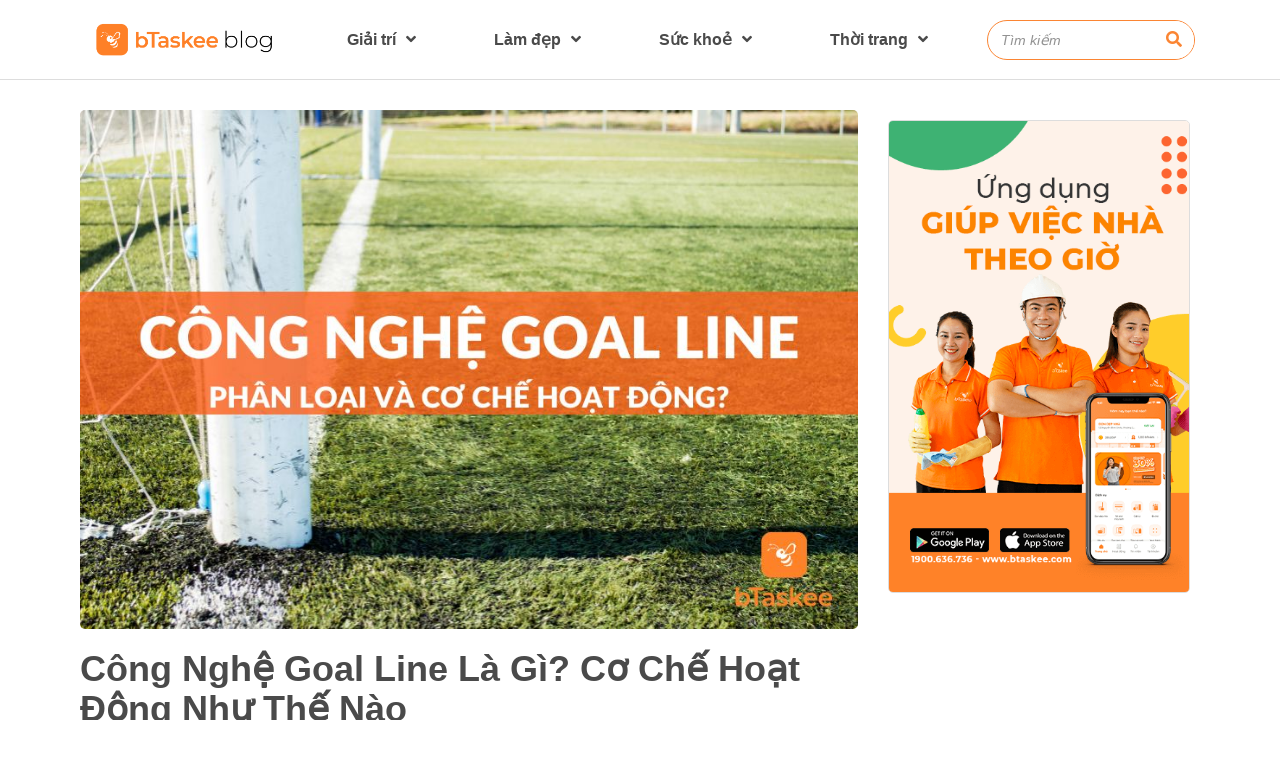

--- FILE ---
content_type: text/html; charset=UTF-8
request_url: https://blog.btaskee.com/cong-nghe-goal-line/
body_size: 25842
content:
<!doctype html><html lang="en-US"><head><meta charset="UTF-8"><meta name="viewport" content="width=device-width, initial-scale=1"><link rel="profile" href="http://gmpg.org/xfn/11"><title>Công Nghệ Goal Line Là Gì? Cơ Chế Hoạt Động Như Thế Nào &ndash; bTaskee</title><style id="rocket-critical-css">.wp-block-image img{max-width:100%}.post-views.entry-meta>span{margin-right:0!important;font:16px/1}.post-views.entry-meta>span.post-views-icon.dashicons{display:inline-block;font-size:16px;line-height:1;text-decoration:inherit;vertical-align:middle}html{line-height:1.15;-webkit-text-size-adjust:100%}*,:after,:before{-webkit-box-sizing:border-box;box-sizing:border-box}body{margin:0;font-family:-apple-system,BlinkMacSystemFont,Segoe UI,Roboto,Helvetica Neue,Arial,Noto Sans,sans-serif;font-size:1rem;font-weight:400;line-height:1.5;color:#333;background-color:#fff}h1,h4{margin-top:.5rem;margin-bottom:1rem;font-family:inherit;font-weight:500;line-height:1.2;color:inherit}h1{font-size:2.5rem}h4{font-size:1.5rem}a{background-color:transparent;text-decoration:none;color:#c36}sup{font-size:75%;line-height:0;position:relative;vertical-align:baseline}sup{top:-.5em}img{border-style:none;height:auto;max-width:100%}button,input{font-family:inherit;font-size:1rem;line-height:1.5;margin:0}input[type=search]{width:100%;border:1px solid #666;border-radius:3px;padding:.5rem 1rem}button,input{overflow:visible}button{text-transform:none}[type=submit],button{width:auto;-webkit-appearance:button}[type=submit]::-moz-focus-inner,button::-moz-focus-inner{border-style:none;padding:0}[type=submit]:-moz-focusring,button:-moz-focusring{outline:1px dotted ButtonText}[type=submit],button{display:inline-block;font-weight:400;color:#c36;text-align:center;white-space:nowrap;background-color:transparent;border:1px solid #c36;padding:.5rem 1rem;font-size:1rem;border-radius:3px}[type=search]{-webkit-appearance:textfield;outline-offset:-2px}[type=search]::-webkit-search-decoration{-webkit-appearance:none}::-webkit-file-upload-button{-webkit-appearance:button;font:inherit}li,ul{margin-top:0;margin-bottom:0;border:0;outline:0;font-size:100%;vertical-align:baseline;background:transparent}.site-navigation{grid-area:nav-menu;display:-webkit-box;display:-ms-flexbox;display:flex;-webkit-box-align:center;-ms-flex-align:center;align-items:center;-webkit-box-pack:end;-ms-flex-pack:end;justify-content:flex-end;-webkit-box-flex:1;-ms-flex-positive:1;flex-grow:1}@font-face{font-family:eicons;src:url(https://blog.btaskee.com/wp-content/plugins/elementor/assets/lib/eicons/fonts/eicons.eot?5.6.2);src:url(https://blog.btaskee.com/wp-content/plugins/elementor/assets/lib/eicons/fonts/eicons.eot?5.6.2#iefix) format("embedded-opentype"),url(https://blog.btaskee.com/wp-content/plugins/elementor/assets/lib/eicons/fonts/eicons.woff2?5.6.2) format("woff2"),url(https://blog.btaskee.com/wp-content/plugins/elementor/assets/lib/eicons/fonts/eicons.woff?5.6.2) format("woff"),url(https://blog.btaskee.com/wp-content/plugins/elementor/assets/lib/eicons/fonts/eicons.ttf?5.6.2) format("truetype"),url(https://blog.btaskee.com/wp-content/plugins/elementor/assets/lib/eicons/fonts/eicons.svg?5.6.2#eicon) format("svg");font-weight:400;font-style:normal}[class*=" eicon-"],[class^=eicon]{display:inline-block;font-family:eicons;font-size:inherit;font-weight:400;font-style:normal;font-variant:normal;line-height:1;text-rendering:auto;-webkit-font-smoothing:antialiased;-moz-osx-font-smoothing:grayscale}@keyframes a{0%{transform:rotate(0deg)}to{transform:rotate(359deg)}}.eicon-animation-spin{animation:a 2s infinite linear}.eicon-menu-bar:before{content:'\e816'}.eicon-close:before{content:'\e87f'}.eicon-loading:before{content:'\e8fb'}.dialog-close-button{position:absolute;margin-top:15px;right:15px;font-size:15px;line-height:1}.dialog-close-button:not(:hover){opacity:.4}.elementor-screen-only{position:absolute;top:-10000em;width:1px;height:1px;margin:-1px;padding:0;overflow:hidden;clip:rect(0,0,0,0);border:0}.elementor{-webkit-hyphens:manual;-ms-hyphens:manual;hyphens:manual}.elementor *,.elementor :after,.elementor :before{-webkit-box-sizing:border-box;box-sizing:border-box}.elementor a{-webkit-box-shadow:none;box-shadow:none;text-decoration:none}.elementor img{height:auto;max-width:100%;border:none;-webkit-border-radius:0;border-radius:0;-webkit-box-shadow:none;box-shadow:none}@media (max-width:1024px){.elementor-tablet-align-left{text-align:left}.elementor-tablet-align-left .elementor-button{width:auto}}.elementor-section{position:relative}.elementor-section .elementor-container{display:-webkit-box;display:-webkit-flex;display:-ms-flexbox;display:flex;margin-right:auto;margin-left:auto;position:relative}.elementor-section.elementor-section-boxed>.elementor-container{max-width:1140px}.elementor-row{width:100%;display:-webkit-box;display:-webkit-flex;display:-ms-flexbox;display:flex}@media (max-width:1024px){.elementor-row{-webkit-flex-wrap:wrap;-ms-flex-wrap:wrap;flex-wrap:wrap}}.elementor-column-wrap{width:100%;position:relative;display:-webkit-box;display:-webkit-flex;display:-ms-flexbox;display:flex}.elementor-widget-wrap{position:relative;width:100%;-webkit-flex-wrap:wrap;-ms-flex-wrap:wrap;flex-wrap:wrap;-webkit-align-content:flex-start;-ms-flex-line-pack:start;align-content:flex-start}.elementor:not(.elementor-bc-flex-widget) .elementor-widget-wrap{display:-webkit-box;display:-webkit-flex;display:-ms-flexbox;display:flex}.elementor-widget-wrap>.elementor-element{width:100%}.elementor-widget{position:relative}.elementor-widget:not(:last-child){margin-bottom:20px}.elementor-column{position:relative;min-height:1px;display:-webkit-box;display:-webkit-flex;display:-ms-flexbox;display:flex}.elementor-column-gap-default>.elementor-row>.elementor-column>.elementor-element-populated{padding:10px}@media (min-width:768px){.elementor-column.elementor-col-33{width:33.333%}.elementor-column.elementor-col-50{width:50%}.elementor-column.elementor-col-100{width:100%}}@media (max-width:767px){.elementor-column{width:100%}}.elementor-button{display:inline-block;line-height:1;background-color:#818a91;font-size:15px;padding:12px 24px;-webkit-border-radius:3px;border-radius:3px;color:#fff;fill:#fff;text-align:center}.elementor-button:visited{color:#fff}.elementor-button-content-wrapper{display:-webkit-box;display:-webkit-flex;display:-ms-flexbox;display:flex;-webkit-box-pack:center;-webkit-justify-content:center;-ms-flex-pack:center;justify-content:center}.elementor-button-icon{-webkit-box-flex:0;-webkit-flex-grow:0;-ms-flex-positive:0;flex-grow:0;-webkit-box-ordinal-group:6;-webkit-order:5;-ms-flex-order:5;order:5}.elementor-button-text{-webkit-box-flex:1;-webkit-flex-grow:1;-ms-flex-positive:1;flex-grow:1;-webkit-box-ordinal-group:11;-webkit-order:10;-ms-flex-order:10;order:10;display:inline-block}.elementor-button.elementor-size-xl{font-size:20px;padding:25px 50px;-webkit-border-radius:6px;border-radius:6px}.elementor-button .elementor-align-icon-left{margin-right:5px;-webkit-box-ordinal-group:6;-webkit-order:5;-ms-flex-order:5;order:5}.elementor-button span{text-decoration:inherit}.elementor-heading-title{padding:0;margin:0;line-height:1}.elementor-icon{display:inline-block;line-height:1;color:#818a91;font-size:50px;text-align:center}.elementor-icon i{width:1em;height:1em;position:relative;display:block}.elementor-icon i:before{position:absolute;left:50%;-webkit-transform:translateX(-50%);-ms-transform:translateX(-50%);transform:translateX(-50%)}.elementor-shape-circle .elementor-icon{-webkit-border-radius:50%;border-radius:50%}.elementor-widget-image{text-align:center}.elementor-widget-image .elementor-image>a{display:inline-block}.elementor-widget-image .elementor-image img{vertical-align:middle;display:inline-block}.elementor-social-icons-wrapper{font-size:0}.elementor-social-icon{background-color:#818a91;font-size:25px;text-align:center;padding:.5em;margin-right:5px}.elementor-social-icon i{color:#fff}.elementor-social-icon:last-child{margin:0}.elementor-social-icon-facebook-f{background-color:#3b5998}.elementor-social-icon-instagram{background-color:#262626}.elementor-social-icon-twitter{background-color:#1da1f2}.elementor-social-icon-youtube{background-color:#cd201f}.elementor-shape-circle .elementor-icon.elementor-social-icon{-webkit-border-radius:50%;border-radius:50%}@media (max-width:767px){.elementor .elementor-hidden-phone{display:none}}@media (min-width:768px) and (max-width:1024px){.elementor .elementor-hidden-tablet{display:none}}@media (min-width:1025px){.elementor .elementor-hidden-desktop{display:none}}.elementor-posts-container .elementor-post__thumbnail img{display:block;width:100%;max-height:none;max-width:none}.elementor-posts .elementor-post__card .elementor-post__thumbnail img{width:calc(100% + 1px)}.elementor-item:after,.elementor-item:before{display:block;position:absolute}.elementor-item:not(:hover):not(:focus):not(.elementor-item-active):not(.highlighted):after,.elementor-item:not(:hover):not(:focus):not(.elementor-item-active):not(.highlighted):before{opacity:0}.elementor-nav-menu--main .elementor-nav-menu a{padding:13px 20px}.elementor-nav-menu--main .elementor-nav-menu ul{position:absolute;width:12em;border-width:0;border-style:solid;padding:0}.elementor-nav-menu--layout-horizontal{display:-webkit-box;display:-ms-flexbox;display:flex}.elementor-nav-menu--layout-horizontal .elementor-nav-menu{display:-webkit-box;display:-ms-flexbox;display:flex;-ms-flex-wrap:wrap;flex-wrap:wrap}.elementor-nav-menu--layout-horizontal .elementor-nav-menu a{white-space:nowrap}.elementor-nav-menu__align-justify .elementor-nav-menu--layout-horizontal .elementor-nav-menu{width:100%}.elementor-nav-menu__align-justify .elementor-nav-menu--layout-horizontal .elementor-nav-menu>li{-webkit-box-flex:1;-ms-flex-positive:1;flex-grow:1}.elementor-nav-menu__align-justify .elementor-nav-menu--layout-horizontal .elementor-nav-menu>li>a{-webkit-box-pack:center;-ms-flex-pack:center;justify-content:center}.elementor-widget-nav-menu:not(.elementor-nav-menu--toggle) .elementor-menu-toggle{display:none}.elementor-widget-nav-menu .elementor-widget-container{display:-webkit-box;display:-ms-flexbox;display:flex;-webkit-box-orient:vertical;-webkit-box-direction:normal;-ms-flex-direction:column;flex-direction:column}.elementor-nav-menu{position:relative;z-index:2}.elementor-nav-menu:after{content:"\00a0";display:block;height:0;font:0/0 serif;clear:both;visibility:hidden;overflow:hidden}.elementor-nav-menu,.elementor-nav-menu li,.elementor-nav-menu ul{display:block;list-style:none;margin:0;padding:0;line-height:normal}.elementor-nav-menu ul{display:none}.elementor-nav-menu a,.elementor-nav-menu li{position:relative}.elementor-nav-menu li{border-width:0}.elementor-nav-menu a{display:-webkit-box;display:-ms-flexbox;display:flex;-webkit-box-align:center;-ms-flex-align:center;align-items:center}.elementor-nav-menu a{padding:10px 20px;line-height:20px}.elementor-menu-toggle{display:-webkit-box;display:-ms-flexbox;display:flex;-webkit-box-align:center;-ms-flex-align:center;align-items:center;-webkit-box-pack:center;-ms-flex-pack:center;justify-content:center;font-size:22px;padding:.25em;border:0 solid;border-radius:3px;background-color:rgba(0,0,0,.05);color:#494c4f}.elementor-nav-menu--dropdown{background-color:#fff;font-size:13px}.elementor-nav-menu--dropdown.elementor-nav-menu__container{margin-top:10px;-webkit-transform-origin:top;-ms-transform-origin:top;transform-origin:top;overflow:auto}.elementor-nav-menu--dropdown.elementor-nav-menu__container .elementor-sub-item{font-size:.85em}.elementor-nav-menu--dropdown a{color:#494c4f;-webkit-box-pack:justify;-ms-flex-pack:justify;justify-content:space-between}ul.elementor-nav-menu--dropdown a{text-shadow:none;border-left:8px solid transparent}.elementor-nav-menu--toggle .elementor-menu-toggle:not(.elementor-active)+.elementor-nav-menu__container{-webkit-transform:scaleY(0);-ms-transform:scaleY(0);transform:scaleY(0);max-height:0}.elementor-nav-menu--stretch .elementor-nav-menu__container.elementor-nav-menu--dropdown{position:absolute;z-index:9997}@media (min-width:768px){.elementor-nav-menu--dropdown-mobile .elementor-menu-toggle,.elementor-nav-menu--dropdown-mobile .elementor-nav-menu--dropdown{display:none}}@media (min-width:1025px){.elementor-nav-menu--dropdown-tablet .elementor-menu-toggle,.elementor-nav-menu--dropdown-tablet .elementor-nav-menu--dropdown{display:none}}@media (max-width:1024px){.elementor-nav-menu--dropdown-tablet .elementor-nav-menu--main{display:none}}@media (max-width:767px){.elementor-nav-menu--dropdown-mobile .elementor-nav-menu--main{display:none}}.elementor-location-header:before{content:"";display:table;clear:both}.elementor-search-form{display:block}.elementor-search-form button,.elementor-search-form input[type=search]{margin:0;border:0;padding:0;display:inline-block;vertical-align:middle;white-space:normal;background:none;line-height:1;min-width:0;font-size:15px;-webkit-appearance:none;-moz-appearance:none}.elementor-search-form button{background-color:#818a91;font-size:16px;color:#fff;border-radius:0}.elementor-search-form__container{display:-webkit-box;display:-ms-flexbox;display:flex;overflow:hidden;border:0 solid transparent;min-height:50px}.elementor-search-form__container:not(.elementor-search-form--full-screen){background:#eceeef}.elementor-search-form__input{-ms-flex-preferred-size:100%;flex-basis:100%;color:#55595c}.elementor-search-form__input::-webkit-input-placeholder{color:inherit;font-family:inherit;opacity:.6}.elementor-search-form__input:-ms-input-placeholder{color:inherit;font-family:inherit;opacity:.6}.elementor-search-form__input:-moz-placeholder,.elementor-search-form__input::-moz-placeholder{color:inherit;font-family:inherit;opacity:.6}.elementor-search-form__input::-ms-input-placeholder{color:inherit;font-family:inherit;opacity:.6}.elementor-search-form .elementor-search-form__submit{color:#fff;border:none;border-radius:0}.elementor-search-form--skin-full_screen .elementor-search-form input[type=search].elementor-search-form__input{font-size:50px;text-align:center;border-style:solid;border-width:0 0 1px;border-color:#fff;line-height:1.5;color:#fff}.elementor-search-form--skin-full_screen .elementor-search-form__toggle{display:inline-block;vertical-align:middle;color:#494c4f}.elementor-search-form--skin-full_screen .elementor-search-form__toggle i{position:relative;display:block;border:0 solid;width:33px;height:33px;background-color:rgba(0,0,0,.05);border-radius:3px}.elementor-search-form--skin-full_screen .elementor-search-form__toggle i:before{position:absolute;left:50%;top:50%;-webkit-transform:translate(-50%,-50%);-ms-transform:translate(-50%,-50%);transform:translate(-50%,-50%);font-size:.55em}.elementor-search-form--skin-full_screen .elementor-search-form__container{-webkit-box-align:center;-ms-flex-align:center;align-items:center;position:fixed;z-index:9998;top:0;left:0;right:0;bottom:0;height:100vh;padding:0 15%;background-color:rgba(0,0,0,.8)}.elementor-search-form--skin-full_screen .elementor-search-form__container:not(.elementor-search-form--full-screen){overflow:hidden;opacity:0;-webkit-transform:scale(0);-ms-transform:scale(0);transform:scale(0)}.elementor-search-form--skin-full_screen .elementor-search-form__container:not(.elementor-search-form--full-screen) .dialog-lightbox-close-button{display:none}[data-elementor-type=popup]:not(.elementor-edit-mode){display:none}.elementor-widget-table-of-contents .elementor-toc__header-title{color:var(--header-color)}.elementor-widget-table-of-contents:not(.elementor-toc--collapsed) .elementor-toc__toggle-button--expand{display:none}.elementor-widget-table-of-contents .elementor-widget-container{min-height:var(--box-min-height);border:var(--box-border-width,1px) solid var(--box-border-color,#a4afb7);border-radius:var(--box-border-radius,3px);background-color:var(--box-background-color);overflow:hidden}.elementor-toc__header{display:-webkit-box;display:-ms-flexbox;display:flex;-webkit-box-align:center;-ms-flex-align:center;align-items:center;-webkit-box-pack:justify;-ms-flex-pack:justify;justify-content:space-between;padding:var(--box-padding,20px);background-color:var(--header-background-color);border-bottom:var(--separator-width,1px) solid var(--box-border-color,#a4afb7)}.elementor-toc__header-title{font-size:18px;margin:0;color:var(--header-color)}.elementor-toc__toggle-button{display:-webkit-inline-box;display:-ms-inline-flexbox;display:inline-flex}.elementor-toc__toggle-button i{color:var(--toggle-button-color)}.elementor-toc__spinner-container{text-align:center}.elementor-toc__spinner{font-size:2em}.elementor-toc__body{padding:var(--box-padding,20px)}@media only screen and (max-width:1024px){.elementor-toc--minimized-on-tablet .elementor-toc__body{display:none}}.fa,.fab,.fas{-moz-osx-font-smoothing:grayscale;-webkit-font-smoothing:antialiased;display:inline-block;font-style:normal;font-variant:normal;text-rendering:auto;line-height:1}.fa-bars:before{content:"\f0c9"}.fa-chevron-down:before{content:"\f078"}.fa-chevron-up:before{content:"\f077"}.fa-facebook-f:before{content:"\f39e"}.fa-instagram:before{content:"\f16d"}.fa-search:before{content:"\f002"}.fa-twitter:before{content:"\f099"}.fa-youtube:before{content:"\f167"}@font-face{font-family:"Font Awesome 5 Brands";font-style:normal;font-weight:normal;font-display:auto;src:url(https://blog.btaskee.com/wp-content/plugins/elementor/assets/lib/font-awesome/webfonts/fa-brands-400.eot);src:url(https://blog.btaskee.com/wp-content/plugins/elementor/assets/lib/font-awesome/webfonts/fa-brands-400.eot?#iefix) format("embedded-opentype"),url(https://blog.btaskee.com/wp-content/plugins/elementor/assets/lib/font-awesome/webfonts/fa-brands-400.woff2) format("woff2"),url(https://blog.btaskee.com/wp-content/plugins/elementor/assets/lib/font-awesome/webfonts/fa-brands-400.woff) format("woff"),url(https://blog.btaskee.com/wp-content/plugins/elementor/assets/lib/font-awesome/webfonts/fa-brands-400.ttf) format("truetype"),url(https://blog.btaskee.com/wp-content/plugins/elementor/assets/lib/font-awesome/webfonts/fa-brands-400.svg#fontawesome) format("svg")}.fab{font-family:"Font Awesome 5 Brands"}@font-face{font-family:"Font Awesome 5 Free";font-style:normal;font-weight:400;font-display:auto;src:url(https://blog.btaskee.com/wp-content/plugins/elementor/assets/lib/font-awesome/webfonts/fa-regular-400.eot);src:url(https://blog.btaskee.com/wp-content/plugins/elementor/assets/lib/font-awesome/webfonts/fa-regular-400.eot?#iefix) format("embedded-opentype"),url(https://blog.btaskee.com/wp-content/plugins/elementor/assets/lib/font-awesome/webfonts/fa-regular-400.woff2) format("woff2"),url(https://blog.btaskee.com/wp-content/plugins/elementor/assets/lib/font-awesome/webfonts/fa-regular-400.woff) format("woff"),url(https://blog.btaskee.com/wp-content/plugins/elementor/assets/lib/font-awesome/webfonts/fa-regular-400.ttf) format("truetype"),url(https://blog.btaskee.com/wp-content/plugins/elementor/assets/lib/font-awesome/webfonts/fa-regular-400.svg#fontawesome) format("svg")}@font-face{font-family:"Font Awesome 5 Free";font-style:normal;font-weight:900;font-display:auto;src:url(https://blog.btaskee.com/wp-content/plugins/elementor/assets/lib/font-awesome/webfonts/fa-solid-900.eot);src:url(https://blog.btaskee.com/wp-content/plugins/elementor/assets/lib/font-awesome/webfonts/fa-solid-900.eot?#iefix) format("embedded-opentype"),url(https://blog.btaskee.com/wp-content/plugins/elementor/assets/lib/font-awesome/webfonts/fa-solid-900.woff2) format("woff2"),url(https://blog.btaskee.com/wp-content/plugins/elementor/assets/lib/font-awesome/webfonts/fa-solid-900.woff) format("woff"),url(https://blog.btaskee.com/wp-content/plugins/elementor/assets/lib/font-awesome/webfonts/fa-solid-900.ttf) format("truetype"),url(https://blog.btaskee.com/wp-content/plugins/elementor/assets/lib/font-awesome/webfonts/fa-solid-900.svg#fontawesome) format("svg")}.fa,.fas{font-family:"Font Awesome 5 Free"}.fa,.fas{font-weight:900}.elementor-widget-heading .elementor-heading-title{color:#6ec1e4;font-family:"Quicksand",Sans-serif;font-weight:600}.elementor-widget-button .elementor-button{font-family:"Quicksand",Sans-serif;font-weight:500;background-color:#61ce70}.elementor-widget-theme-post-title .elementor-heading-title{color:#6ec1e4;font-family:"Quicksand",Sans-serif;font-weight:600}.elementor-widget-nav-menu .elementor-nav-menu .elementor-item{font-family:"Quicksand",Sans-serif;font-weight:600}.elementor-widget-nav-menu .elementor-nav-menu--main .elementor-item{color:#7a7a7a}.elementor-widget-nav-menu .elementor-nav-menu--main:not(.e--pointer-framed) .elementor-item:before,.elementor-widget-nav-menu .elementor-nav-menu--main:not(.e--pointer-framed) .elementor-item:after{background-color:#61ce70}.elementor-widget-nav-menu .elementor-nav-menu--dropdown .elementor-item,.elementor-widget-nav-menu .elementor-nav-menu--dropdown .elementor-sub-item{font-family:"Quicksand",Sans-serif;font-weight:500}.elementor-widget-table-of-contents{--header-color:#54595f;--item-text-color:#7a7a7a;--item-text-hover-color:#61ce70;--marker-color:#7a7a7a}.elementor-widget-table-of-contents .elementor-toc__header,.elementor-widget-table-of-contents .elementor-toc__header-title{font-family:"Quicksand",Sans-serif;font-weight:600}.elementor-widget-search-form input[type="search"].elementor-search-form__input{font-family:"Quicksand",Sans-serif;font-weight:400}.elementor-widget-search-form .elementor-search-form__input,.elementor-widget-search-form.elementor-search-form--skin-full_screen input[type="search"].elementor-search-form__input{color:#7a7a7a}.elementor-widget-search-form .elementor-search-form__submit{font-family:"Quicksand",Sans-serif;font-weight:400;background-color:#54595f}.elementor-16965 .elementor-element.elementor-element-c5f4d51>.elementor-container>.elementor-row>.elementor-column>.elementor-column-wrap>.elementor-widget-wrap{align-content:center;align-items:center}.elementor-16965 .elementor-element.elementor-element-c5f4d51:not(.elementor-motion-effects-element-type-background){background-color:#FFFFFF}.elementor-16965 .elementor-element.elementor-element-c5f4d51{border-style:solid;border-width:0px 0px 1px 0px;border-color:#dddddd;z-index:99}.elementor-16965 .elementor-element.elementor-element-1bb6b6f.elementor-column.elementor-element[data-element_type="column"]>.elementor-column-wrap.elementor-element-populated>.elementor-widget-wrap{align-content:center;align-items:center}.elementor-16965 .elementor-element.elementor-element-04e1050 .elementor-image img{border-radius:5px 5px 5px 5px}.elementor-16965 .elementor-element.elementor-element-f6004c7.elementor-column.elementor-element[data-element_type="column"]>.elementor-column-wrap.elementor-element-populated>.elementor-widget-wrap{align-content:center;align-items:center}.elementor-16965 .elementor-element.elementor-element-978ba16 .elementor-menu-toggle{margin-left:auto;background-color:#ffffff}.elementor-16965 .elementor-element.elementor-element-978ba16 .elementor-nav-menu .elementor-item{font-size:16px;font-weight:700}.elementor-16965 .elementor-element.elementor-element-978ba16 .elementor-nav-menu--main .elementor-item{color:#4a4a4a}.elementor-16965 .elementor-element.elementor-element-978ba16 .elementor-nav-menu--dropdown a,.elementor-16965 .elementor-element.elementor-element-978ba16 .elementor-menu-toggle{color:#4a4a4a}.elementor-16965 .elementor-element.elementor-element-978ba16 .elementor-nav-menu--dropdown{background-color:#ffffff;border-style:solid;border-width:1px 1px 1px 1px;border-color:#dddddd}.elementor-16965 .elementor-element.elementor-element-978ba16 div.elementor-menu-toggle{color:#fb8533}.elementor-16965 .elementor-element.elementor-element-2070768.elementor-column.elementor-element[data-element_type="column"]>.elementor-column-wrap.elementor-element-populated>.elementor-widget-wrap{align-content:center;align-items:center}.elementor-16965 .elementor-element.elementor-element-d366c8c .elementor-search-form__container{min-height:40px}.elementor-16965 .elementor-element.elementor-element-d366c8c .elementor-search-form__submit{min-width:40px;color:#fb8533;background-color:#ffffff}.elementor-16965 .elementor-element.elementor-element-d366c8c .elementor-search-form__input{padding-left:calc(40px / 3);padding-right:calc(40px / 3)}.elementor-16965 .elementor-element.elementor-element-d366c8c input[type="search"].elementor-search-form__input{font-size:14px;font-weight:400;font-style:italic}.elementor-16965 .elementor-element.elementor-element-d366c8c .elementor-search-form__input{color:#4a4a4a}.elementor-16965 .elementor-element.elementor-element-d366c8c:not(.elementor-search-form--skin-full_screen) .elementor-search-form__container{background-color:#ffffff;border-color:#fb8533;border-width:1px 1px 1px 1px;border-radius:50px}.elementor-16965 .elementor-element.elementor-element-9f9a5af>.elementor-container>.elementor-row>.elementor-column>.elementor-column-wrap>.elementor-widget-wrap{align-content:center;align-items:center}.elementor-16965 .elementor-element.elementor-element-9f9a5af:not(.elementor-motion-effects-element-type-background){background-color:#ffffff}.elementor-16965 .elementor-element.elementor-element-9f9a5af{border-style:solid;border-width:0px 0px 1px 0px;border-color:#dddddd;z-index:100}.elementor-16965 .elementor-element.elementor-element-eceb08d.elementor-column.elementor-element[data-element_type="column"]>.elementor-column-wrap.elementor-element-populated>.elementor-widget-wrap{align-content:center;align-items:center}.elementor-16965 .elementor-element.elementor-element-babea47 .elementor-button .elementor-align-icon-left{margin-right:0px}.elementor-16965 .elementor-element.elementor-element-babea47 .elementor-button{fill:#4A4A4A;color:#4A4A4A;background-color:#ffffff;border-radius:0px 0px 0px 0px}.elementor-16965 .elementor-element.elementor-element-db05dc1.elementor-column.elementor-element[data-element_type="column"]>.elementor-column-wrap.elementor-element-populated>.elementor-widget-wrap{align-content:center;align-items:center}.elementor-16965 .elementor-element.elementor-element-d011266 .elementor-search-form{text-align:right}.elementor-16965 .elementor-element.elementor-element-d011266 .elementor-search-form__toggle i{font-size:33px;width:33px;height:33px;background-color:#ffffff}.elementor-16965 .elementor-element.elementor-element-d011266 input[type="search"].elementor-search-form__input{font-size:16px;font-weight:500;font-style:italic}.elementor-16965 .elementor-element.elementor-element-d011266 .elementor-search-form__input,.elementor-16965 .elementor-element.elementor-element-d011266.elementor-search-form--skin-full_screen input[type="search"].elementor-search-form__input{color:#ffffff}.elementor-16965 .elementor-element.elementor-element-d011266.elementor-search-form--skin-full_screen input[type="search"].elementor-search-form__input{border-color:#ffffff;border-width:1px 1px 1px 1px;border-radius:50px}.elementor-16965 .elementor-element.elementor-element-d011266 .elementor-search-form__toggle{color:#4A4A4A;border-color:#4A4A4A}.elementor-16965 .elementor-element.elementor-element-d011266 .elementor-search-form__toggle i:before{font-size:calc(70em / 100)}@media (max-width:1024px){.elementor-16965 .elementor-element.elementor-element-f6004c7>.elementor-element-populated{padding:10px 0px 10px 0px}.elementor-16965 .elementor-element.elementor-element-babea47 .elementor-button{padding:5px 20px 0px 20px}}@media (min-width:768px){.elementor-16965 .elementor-element.elementor-element-1bb6b6f{width:20%}.elementor-16965 .elementor-element.elementor-element-f6004c7{width:65%}.elementor-16965 .elementor-element.elementor-element-2070768{width:14.554%}.elementor-16965 .elementor-element.elementor-element-eceb08d{width:60.333%}.elementor-16965 .elementor-element.elementor-element-c1fd9f9{width:6%}}@media (max-width:1024px) and (min-width:768px){.elementor-16965 .elementor-element.elementor-element-1bb6b6f{width:7%}.elementor-16965 .elementor-element.elementor-element-f6004c7{width:73%}.elementor-16965 .elementor-element.elementor-element-2070768{width:20%}.elementor-16965 .elementor-element.elementor-element-eceb08d{width:38%}.elementor-16965 .elementor-element.elementor-element-c1fd9f9{width:25%}.elementor-16965 .elementor-element.elementor-element-db05dc1{width:37%}}@media (max-width:767px){.elementor-16965 .elementor-element.elementor-element-1bb6b6f{width:28%}.elementor-16965 .elementor-element.elementor-element-f6004c7{width:64%}.elementor-16965 .elementor-element.elementor-element-978ba16 .elementor-nav-menu--dropdown .elementor-item,.elementor-16965 .elementor-element.elementor-element-978ba16 .elementor-nav-menu--dropdown .elementor-sub-item{font-size:16px}.elementor-16965 .elementor-element.elementor-element-2070768{width:2%}.elementor-16965 .elementor-element.elementor-element-eceb08d{width:25%}.elementor-16965 .elementor-element.elementor-element-c1fd9f9{width:50%}.elementor-16965 .elementor-element.elementor-element-db05dc1{width:25%}}.content-en{color:#fff;background-color:#61CE70;padding:10px 3px;border-radius:50%}.elementor-16942 .elementor-element.elementor-element-3c1a94f{z-index:1}.elementor-16942 .elementor-element.elementor-element-62bc2e7:not(.elementor-motion-effects-element-type-background)>.elementor-column-wrap{background-color:#ffffff}.elementor-16942 .elementor-element.elementor-element-8d740a6{text-align:left}.elementor-16942 .elementor-element.elementor-element-8d740a6 .elementor-image img{border-radius:5px 5px 5px 5px}.elementor-16942 .elementor-element.elementor-element-17dd83d .elementor-heading-title{color:#4a4a4a;font-size:36px;font-weight:600;line-height:40px}.elementor-16942 .elementor-element.elementor-element-cda0e6d{--box-background-color:#FFFFFF;--box-border-color:#DDDDDD;--box-border-radius:5px;--header-background-color:#DDDDDD;--header-color:#7A7A7A;--nested-list-indent:2em;--item-text-color:#000000;--item-text-hover-color:#61CE70;--item-text-hover-decoration:underline;--marker-color:#000000}@media (max-width:1024px){.elementor-16942 .elementor-element.elementor-element-62bc2e7>.elementor-element-populated{padding:0px 30px 30px 30px}}@media (min-width:768px){.elementor-16942 .elementor-element.elementor-element-62bc2e7{width:70%}.elementor-16942 .elementor-element.elementor-element-2d267dc{width:30%}}@media (max-width:1024px) and (min-width:768px){.elementor-16942 .elementor-element.elementor-element-62bc2e7{width:100%}}@media (max-width:767px){.elementor-16942 .elementor-element.elementor-element-62bc2e7>.elementor-element-populated{margin:0px 0px 0px 0px;padding:10px 10px 10px 10px}.elementor-16942 .elementor-element.elementor-element-17dd83d .elementor-heading-title{font-size:33px}}.post-views.entry-meta{display:none}.fa,.fab,.fas{-moz-osx-font-smoothing:grayscale;-webkit-font-smoothing:antialiased;display:inline-block;font-style:normal;font-variant:normal;text-rendering:auto;line-height:1}.fa-bars:before{content:"\f0c9"}.fa-chevron-down:before{content:"\f078"}.fa-chevron-up:before{content:"\f077"}.fa-facebook-f:before{content:"\f39e"}.fa-instagram:before{content:"\f16d"}.fa-search:before{content:"\f002"}.fa-twitter:before{content:"\f099"}.fa-youtube:before{content:"\f167"}@font-face{font-family:"Font Awesome 5 Free";font-style:normal;font-weight:900;font-display:auto;src:url(https://blog.btaskee.com/wp-content/plugins/elementor/assets/lib/font-awesome/webfonts/fa-solid-900.eot);src:url(https://blog.btaskee.com/wp-content/plugins/elementor/assets/lib/font-awesome/webfonts/fa-solid-900.eot?#iefix) format("embedded-opentype"),url(https://blog.btaskee.com/wp-content/plugins/elementor/assets/lib/font-awesome/webfonts/fa-solid-900.woff2) format("woff2"),url(https://blog.btaskee.com/wp-content/plugins/elementor/assets/lib/font-awesome/webfonts/fa-solid-900.woff) format("woff"),url(https://blog.btaskee.com/wp-content/plugins/elementor/assets/lib/font-awesome/webfonts/fa-solid-900.ttf) format("truetype"),url(https://blog.btaskee.com/wp-content/plugins/elementor/assets/lib/font-awesome/webfonts/fa-solid-900.svg#fontawesome) format("svg")}.fa,.fas{font-family:"Font Awesome 5 Free";font-weight:900}@font-face{font-family:"Font Awesome 5 Brands";font-style:normal;font-weight:normal;font-display:auto;src:url(https://blog.btaskee.com/wp-content/plugins/elementor/assets/lib/font-awesome/webfonts/fa-brands-400.eot);src:url(https://blog.btaskee.com/wp-content/plugins/elementor/assets/lib/font-awesome/webfonts/fa-brands-400.eot?#iefix) format("embedded-opentype"),url(https://blog.btaskee.com/wp-content/plugins/elementor/assets/lib/font-awesome/webfonts/fa-brands-400.woff2) format("woff2"),url(https://blog.btaskee.com/wp-content/plugins/elementor/assets/lib/font-awesome/webfonts/fa-brands-400.woff) format("woff"),url(https://blog.btaskee.com/wp-content/plugins/elementor/assets/lib/font-awesome/webfonts/fa-brands-400.ttf) format("truetype"),url(https://blog.btaskee.com/wp-content/plugins/elementor/assets/lib/font-awesome/webfonts/fa-brands-400.svg#fontawesome) format("svg")}.fab{font-family:"Font Awesome 5 Brands"}.elementor-17546 .elementor-element.elementor-element-ecef82a .elementor-nav-menu .elementor-item{font-size:16px;font-weight:700}.elementor-17546 .elementor-element.elementor-element-ecef82a .elementor-nav-menu--main .elementor-item{color:#4a4a4a}.elementor-17546 .elementor-element.elementor-element-ecef82a .elementor-nav-menu--dropdown a,.elementor-17546 .elementor-element.elementor-element-ecef82a .elementor-menu-toggle{color:#4a4a4a}.elementor-17546 .elementor-element.elementor-element-ecef82a .elementor-nav-menu--dropdown .elementor-item,.elementor-17546 .elementor-element.elementor-element-ecef82a .elementor-nav-menu--dropdown .elementor-sub-item{font-size:16px;font-weight:700}.elementor-17546 .elementor-element.elementor-element-54db760{text-align:center}.elementor-17546 .elementor-element.elementor-element-54db760 .elementor-social-icon{font-size:18px;padding:0.5em}.elementor-17546 .elementor-element.elementor-element-54db760 .elementor-social-icon:not(:last-child){margin-right:20px}@media (max-width:1024px){.elementor-17546 .elementor-element.elementor-element-54db760 .elementor-social-icon{padding:0.5em}}</style><link rel="preload" href="https://blog.btaskee.com/wp-content/cache/min/1/5d0a78dec87c57e8b03176a1337cddd0.css" as="style" onload="this.onload=null;this.rel='stylesheet'" data-minify="1" /><meta name="description" content="Công nghệ goal line là gì? Có những dạng goal line chính nào và hoạt động ra sao? Cùng bTaskee tìm hiểu trong bài viết dưới đây bạn nhé." /><meta name="robots" content="index, follow" /><meta name="googlebot" content="index, follow, max-snippet:-1, max-image-preview:large, max-video-preview:-1" /><meta name="bingbot" content="index, follow, max-snippet:-1, max-image-preview:large, max-video-preview:-1" /><link rel="canonical" href="https://blog.btaskee.com/cong-nghe-goal-line/" /><meta property="og:locale" content="en_US" /><meta property="og:type" content="article" /><meta property="og:title" content="Công Nghệ Goal Line Là Gì? Cơ Chế Hoạt Động Như Thế Nào &ndash; bTaskee" /><meta property="og:description" content="Công nghệ goal line là gì? Có những dạng goal line chính nào và hoạt động ra sao? Cùng bTaskee tìm hiểu trong bài viết dưới đây bạn nhé." /><meta property="og:url" content="https://blog.btaskee.com/cong-nghe-goal-line/" /><meta property="og:site_name" content="bTaskee blog" /><meta property="article:publisher" content="https://www.facebook/btaskee" /><meta property="article:author" content="https://www.facebook.com/quocbao016" /><meta property="article:published_time" content="2022-11-11T17:00:00+00:00" /><meta property="article:modified_time" content="2022-11-12T02:51:02+00:00" /><meta property="og:image" content="https://blog.btaskee.com/wp-content/uploads/2022/11/cong-nghe-goal-line.jpg" /><meta property="og:image:width" content="900" /><meta property="og:image:height" content="600" /><meta name="twitter:card" content="summary" /><meta name="twitter:creator" content="@btaskee" /><meta name="twitter:site" content="@btaskee" /> <script type="application/ld+json" class="yoast-schema-graph">{"@context":"https://schema.org","@graph":[{"@type":"Organization","@id":"https://blog.btaskee.com/#organization","name":"bTaskee","url":"https://blog.btaskee.com/","sameAs":["https://www.facebook/btaskee","https://www.instagram.com/btaskee","https://www.linkedin.com/company/btaskee","https://twitter.com/btaskee"],"logo":{"@type":"ImageObject","@id":"https://blog.btaskee.com/#logo","inLanguage":"en-US","url":"https://blog.btaskee.com/wp-content/uploads/2017/02/Hi-res_icon.png","width":512,"height":512,"caption":"bTaskee"},"image":{"@id":"https://blog.btaskee.com/#logo"}},{"@type":"WebSite","@id":"https://blog.btaskee.com/#website","url":"https://blog.btaskee.com/","name":"bTaskee blog","description":"Gi\u00fap vi\u1ec7c nh\u00e0 theo gi\u1edd","publisher":{"@id":"https://blog.btaskee.com/#organization"},"potentialAction":[{"@type":"SearchAction","target":"https://blog.btaskee.com/?s={search_term_string}","query-input":"required name=search_term_string"}],"inLanguage":"en-US"},{"@type":"ImageObject","@id":"https://blog.btaskee.com/cong-nghe-goal-line/#primaryimage","inLanguage":"en-US","url":"https://blog.btaskee.com/wp-content/uploads/2022/11/cong-nghe-goal-line.jpg","width":900,"height":600,"caption":"C\u00f4ng ngh\u1ec7 goal line l\u00e0 g\u00ec"},{"@type":"WebPage","@id":"https://blog.btaskee.com/cong-nghe-goal-line/#webpage","url":"https://blog.btaskee.com/cong-nghe-goal-line/","name":"C\u00f4ng Ngh\u1ec7 Goal Line L\u00e0 G\u00ec? C\u01a1 Ch\u1ebf Ho\u1ea1t \u0110\u1ed9ng Nh\u01b0 Th\u1ebf N\u00e0o &ndash; bTaskee","isPartOf":{"@id":"https://blog.btaskee.com/#website"},"primaryImageOfPage":{"@id":"https://blog.btaskee.com/cong-nghe-goal-line/#primaryimage"},"datePublished":"2022-11-11T17:00:00+00:00","dateModified":"2022-11-12T02:51:02+00:00","description":"C\u00f4ng ngh\u1ec7 goal line l\u00e0 g\u00ec? C\u00f3 nh\u1eefng d\u1ea1ng goal line ch\u00ednh n\u00e0o v\u00e0 ho\u1ea1t \u0111\u1ed9ng ra sao? C\u00f9ng bTaskee t\u00ecm hi\u1ec3u trong b\u00e0i vi\u1ebft d\u01b0\u1edbi \u0111\u00e2y b\u1ea1n nh\u00e9.","breadcrumb":{"@id":"https://blog.btaskee.com/cong-nghe-goal-line/#breadcrumb"},"inLanguage":"en-US","potentialAction":[{"@type":"ReadAction","target":["https://blog.btaskee.com/cong-nghe-goal-line/"]}]},{"@type":"BreadcrumbList","@id":"https://blog.btaskee.com/cong-nghe-goal-line/#breadcrumb","itemListElement":[{"@type":"ListItem","position":1,"item":{"@type":"WebPage","@id":"https://blog.btaskee.com/","url":"https://blog.btaskee.com/","name":"Blog"}},{"@type":"ListItem","position":2,"item":{"@type":"WebPage","@id":"https://blog.btaskee.com/cong-nghe-goal-line/","url":"https://blog.btaskee.com/cong-nghe-goal-line/","name":"C\u00f4ng Ngh\u1ec7 Goal Line L\u00e0 G\u00ec? C\u01a1 Ch\u1ebf Ho\u1ea1t \u0110\u1ed9ng Nh\u01b0 Th\u1ebf N\u00e0o"}}]},{"@type":"Article","@id":"https://blog.btaskee.com/cong-nghe-goal-line/#article","isPartOf":{"@id":"https://blog.btaskee.com/cong-nghe-goal-line/#webpage"},"author":{"@id":"https://blog.btaskee.com/#/schema/person/2e9cac80c51f62f3a32d2697ab61c4a6"},"headline":"C\u00f4ng Ngh\u1ec7 Goal Line L\u00e0 G\u00ec? C\u01a1 Ch\u1ebf Ho\u1ea1t \u0110\u1ed9ng Nh\u01b0 Th\u1ebf N\u00e0o","datePublished":"2022-11-11T17:00:00+00:00","dateModified":"2022-11-12T02:51:02+00:00","commentCount":0,"mainEntityOfPage":{"@id":"https://blog.btaskee.com/cong-nghe-goal-line/#webpage"},"publisher":{"@id":"https://blog.btaskee.com/#organization"},"image":{"@id":"https://blog.btaskee.com/cong-nghe-goal-line/#primaryimage"},"articleSection":"T\u00e1m chuy\u1ec7n | Th\u00f4ng tin nhanh | Bu\u00f4n chuy\u1ec7n","inLanguage":"en-US","potentialAction":[{"@type":"CommentAction","name":"Comment","target":["https://blog.btaskee.com/cong-nghe-goal-line/#respond"]}]},{"@type":["Person"],"@id":"https://blog.btaskee.com/#/schema/person/2e9cac80c51f62f3a32d2697ab61c4a6","name":"Qu\u1ed1c B\u1ea3o","image":{"@type":"ImageObject","@id":"https://blog.btaskee.com/#personlogo","inLanguage":"en-US","url":"https://secure.gravatar.com/avatar/cfe5ea06f726962e4a320e6371393155?s=96&d=mm&r=g","caption":"Qu\u1ed1c B\u1ea3o"},"sameAs":["https://www.facebook.com/quocbao016"]}]}</script> <link rel="amphtml" href="https://blog.btaskee.com/cong-nghe-goal-line/amp/" /><meta name="generator" content="AMP for WP 1.0.50"/><link rel='dns-prefetch' href='//fonts.googleapis.com' /><link href='https://fonts.gstatic.com' crossorigin rel='preconnect' /><link rel="alternate" type="application/rss+xml" title="bTaskee blog &raquo; Feed" href="https://blog.btaskee.com/feed/" /><link rel="alternate" type="application/rss+xml" title="bTaskee blog &raquo; Comments Feed" href="https://blog.btaskee.com/comments/feed/" /><link rel="alternate" type="application/rss+xml" title="bTaskee blog &raquo; Công Nghệ Goal Line Là Gì? Cơ Chế Hoạt Động Như Thế Nào Comments Feed" href="https://blog.btaskee.com/cong-nghe-goal-line/feed/" />  <script src="//www.googletagmanager.com/gtag/js?id=UA-81196629-5"  type="text/javascript" data-cfasync="false"></script> <script type="text/javascript" data-cfasync="false">var mi_version = '7.16.2';
				var mi_track_user = true;
				var mi_no_track_reason = '';
				
								var disableStr = 'ga-disable-UA-81196629-5';

				/* Function to detect opted out users */
				function __gtagTrackerIsOptedOut() {
					return document.cookie.indexOf( disableStr + '=true' ) > - 1;
				}

				/* Disable tracking if the opt-out cookie exists. */
				if ( __gtagTrackerIsOptedOut() ) {
					window[disableStr] = true;
				}

				/* Opt-out function */
				function __gtagTrackerOptout() {
					document.cookie = disableStr + '=true; expires=Thu, 31 Dec 2099 23:59:59 UTC; path=/';
					window[disableStr] = true;
				}

				if ( 'undefined' === typeof gaOptout ) {
					function gaOptout() {
						__gtagTrackerOptout();
					}
				}
								window.dataLayer = window.dataLayer || [];
				if ( mi_track_user ) {
					function __gtagTracker() {dataLayer.push( arguments );}
					__gtagTracker( 'js', new Date() );
					__gtagTracker( 'set', {
						'developer_id.dZGIzZG' : true,
						                    });
					__gtagTracker( 'config', 'UA-81196629-5', {
						forceSSL:true,					} );
										window.gtag = __gtagTracker;										(
						function () {
							/* https://developers.google.com/analytics/devguides/collection/analyticsjs/ */
							/* ga and __gaTracker compatibility shim. */
							var noopfn = function () {
								return null;
							};
							var newtracker = function () {
								return new Tracker();
							};
							var Tracker = function () {
								return null;
							};
							var p = Tracker.prototype;
							p.get = noopfn;
							p.set = noopfn;
							p.send = function (){
								var args = Array.prototype.slice.call(arguments);
								args.unshift( 'send' );
								__gaTracker.apply(null, args);
							};
							var __gaTracker = function () {
								var len = arguments.length;
								if ( len === 0 ) {
									return;
								}
								var f = arguments[len - 1];
								if ( typeof f !== 'object' || f === null || typeof f.hitCallback !== 'function' ) {
									if ( 'send' === arguments[0] ) {
										var hitConverted, hitObject = false, action;
										if ( 'event' === arguments[1] ) {
											if ( 'undefined' !== typeof arguments[3] ) {
												hitObject = {
													'eventAction': arguments[3],
													'eventCategory': arguments[2],
													'eventLabel': arguments[4],
													'value': arguments[5] ? arguments[5] : 1,
												}
											}
										}
										if ( typeof arguments[2] === 'object' ) {
											hitObject = arguments[2];
										}
										if ( 'undefined' !== typeof (
											arguments[1].hitType
										) ) {
											hitObject = arguments[1];
										}
										if ( hitObject ) {
											action = 'timing' === arguments[1].hitType ? 'timing_complete' : hitObject.eventAction;
											hitConverted = mapArgs( hitObject );
											__gtagTracker( 'event', action, hitConverted );
										}
									}
									return;
								}

								function mapArgs( args ) {
									var gaKey, hit = {};
									var gaMap = {
										'eventCategory': 'event_category',
										'eventAction': 'event_action',
										'eventLabel': 'event_label',
										'eventValue': 'event_value',
										'nonInteraction': 'non_interaction',
										'timingCategory': 'event_category',
										'timingVar': 'name',
										'timingValue': 'value',
										'timingLabel': 'event_label',
									};
									for ( gaKey in gaMap ) {
										if ( 'undefined' !== typeof args[gaKey] ) {
											hit[gaMap[gaKey]] = args[gaKey];
										}
									}
									return hit;
								}

								try {
									f.hitCallback();
								} catch ( ex ) {
								}
							};
							__gaTracker.create = newtracker;
							__gaTracker.getByName = newtracker;
							__gaTracker.getAll = function () {
								return [];
							};
							__gaTracker.remove = noopfn;
							__gaTracker.loaded = true;
							window['__gaTracker'] = __gaTracker;
						}
					)();
									} else {
										console.log( "" );
					( function () {
							function __gtagTracker() {
								return null;
							}
							window['__gtagTracker'] = __gtagTracker;
							window['gtag'] = __gtagTracker;
					} )();
									}</script> <style type="text/css">img.wp-smiley,img.emoji{display:inline!important;border:none!important;box-shadow:none!important;height:1em!important;width:1em!important;margin:0 .07em!important;vertical-align:-0.1em!important;background:none!important;padding:0!important}</style><link rel='preload' id='tt-easy-google-fonts-css' href='https://fonts.googleapis.com/css?family=Quicksand%3Aregular%2C700&#038;subset=all%2Clatin%2Call&#038;ver=5.3.20&#038;display=swap' as="style" onload="this.onload=null;this.rel='stylesheet'" type='text/css' media='all' /><style id='rocket-lazyload-inline-css' type='text/css'>.rll-youtube-player{position:relative;padding-bottom:56.23%;height:0;overflow:hidden;max-width:100%}.rll-youtube-player iframe{position:absolute;top:0;left:0;width:100%;height:100%;z-index:100;background:0 0}.rll-youtube-player img{bottom:0;display:block;left:0;margin:auto;max-width:100%;width:100%;position:absolute;right:0;top:0;border:none;height:auto;cursor:pointer;-webkit-transition:.4s all;-moz-transition:.4s all;transition:.4s all}.rll-youtube-player img:hover{-webkit-filter:brightness(75%)}.rll-youtube-player .play{height:72px;width:72px;left:50%;top:50%;margin-left:-36px;margin-top:-36px;position:absolute;background:url(https://blog.btaskee.com/wp-content/plugins/rocket-lazy-load/assets/img/youtube.png) no-repeat;cursor:pointer}</style> <script type='text/javascript'>/* <![CDATA[ */ var monsterinsights_frontend = {"js_events_tracking":"true","download_extensions":"doc,pdf,ppt,zip,xls,docx,pptx,xlsx","inbound_paths":"[]","home_url":"https:\/\/blog.btaskee.com","hash_tracking":"false","ua":"UA-81196629-5"}; /* ]]> */</script>   <link rel='https://api.w.org/' href='https://blog.btaskee.com/wp-json/' /><link rel="EditURI" type="application/rsd+xml" title="RSD" href="https://blog.btaskee.com/xmlrpc.php?rsd" /><link rel="wlwmanifest" type="application/wlwmanifest+xml" href="https://blog.btaskee.com/wp-includes/wlwmanifest.xml" /><meta name="generator" content="WordPress 5.3.20" /><link rel='shortlink' href='https://blog.btaskee.com/?p=35155' /><link rel="alternate" type="application/json+oembed" href="https://blog.btaskee.com/wp-json/oembed/1.0/embed?url=https%3A%2F%2Fblog.btaskee.com%2Fcong-nghe-goal-line%2F" /><link rel="alternate" type="text/xml+oembed" href="https://blog.btaskee.com/wp-json/oembed/1.0/embed?url=https%3A%2F%2Fblog.btaskee.com%2Fcong-nghe-goal-line%2F&#038;format=xml" /> <script type="application/ld+json">{"@context":"https:\/\/schema.org","@type":"Article","mainEntityOfPage":{"@type":"WebPage","@id":"https:\/\/blog.btaskee.com\/cong-nghe-goal-line\/"},"headline":"C\u00f4ng Ngh\u1ec7 Goal Line L\u00e0 G\u00ec? C\u01a1 Ch\u1ebf Ho\u1ea1t \u0110\u1ed9ng Nh\u01b0 Th\u1ebf N\u00e0o","image":{"@type":"ImageObject","url":"https:\/\/blog.btaskee.com\/wp-content\/uploads\/2022\/11\/cong-nghe-goal-line.jpg","width":900,"height":600},"datePublished":"2022-11-12T00:00:00","dateModified":"2022-11-12T09:51:02","author":{"@type":"Person","name":"Qu\u1ed1c B\u1ea3o"},"publisher":{"@type":"Organization","name":"bTaskee blog","logo":{"@type":"ImageObject","url":"https:\/\/blog.btaskee.com\/wp-content\/uploads\/2020\/05\/cropped-bTaskee-Logo-blog-210x60.png"}}}</script><script type="application/ld+json">{"@context":"https:\/\/schema.org","@type":"BreadcrumbList","itemListElement":[{"@type":"ListItem","position":1,"item":{"@id":"https:\/\/blog.btaskee.com\/","name":"Home"}},{"@type":"ListItem","position":2,"item":{"@id":"https:\/\/blog.btaskee.com\/cong-nghe-goal-line\/","name":"C\u00f4ng Ngh\u1ec7 Goal Line L\u00e0 G\u00ec? C\u01a1 Ch\u1ebf Ho\u1ea1t \u0110\u1ed9ng Nh\u01b0 Th\u1ebf N\u00e0o"}}]}</script><link rel="icon" href="https://blog.btaskee.com/wp-content/uploads/2020/05/favicon.ico" sizes="32x32" /><link rel="icon" href="https://blog.btaskee.com/wp-content/uploads/2020/05/favicon.ico" sizes="192x192" /><link rel="apple-touch-icon-precomposed" href="https://blog.btaskee.com/wp-content/uploads/2020/05/favicon.ico" /><meta name="msapplication-TileImage" content="https://blog.btaskee.com/wp-content/uploads/2020/05/favicon.ico" /><style id="tt-easy-google-font-styles" type="text/css">p{font-family:'Quicksand';font-style:normal;font-weight:400}h1{font-family:'Quicksand';font-style:normal;font-weight:400}h2{font-family:'Quicksand';font-style:normal;font-weight:700}</style><noscript><style id="rocket-lazyload-nojs-css">.rll-youtube-player,[data-lazy-src]{display:none!important}</style></noscript><script>/*! loadCSS rel=preload polyfill. [c]2017 Filament Group, Inc. MIT License */
(function(w){"use strict";if(!w.loadCSS){w.loadCSS=function(){}}
var rp=loadCSS.relpreload={};rp.support=(function(){var ret;try{ret=w.document.createElement("link").relList.supports("preload")}catch(e){ret=!1}
return function(){return ret}})();rp.bindMediaToggle=function(link){var finalMedia=link.media||"all";function enableStylesheet(){link.media=finalMedia}
if(link.addEventListener){link.addEventListener("load",enableStylesheet)}else if(link.attachEvent){link.attachEvent("onload",enableStylesheet)}
setTimeout(function(){link.rel="stylesheet";link.media="only x"});setTimeout(enableStylesheet,3000)};rp.poly=function(){if(rp.support()){return}
var links=w.document.getElementsByTagName("link");for(var i=0;i<links.length;i++){var link=links[i];if(link.rel==="preload"&&link.getAttribute("as")==="style"&&!link.getAttribute("data-loadcss")){link.setAttribute("data-loadcss",!0);rp.bindMediaToggle(link)}}};if(!rp.support()){rp.poly();var run=w.setInterval(rp.poly,500);if(w.addEventListener){w.addEventListener("load",function(){rp.poly();w.clearInterval(run)})}else if(w.attachEvent){w.attachEvent("onload",function(){rp.poly();w.clearInterval(run)})}}
if(typeof exports!=="undefined"){exports.loadCSS=loadCSS}
else{w.loadCSS=loadCSS}}(typeof global!=="undefined"?global:this))</script></head><body class="post-template-default single single-post postid-35155 single-format-standard wp-custom-logo wp-schema-pro-1.1.11 elementor-default elementor-kit-36496 elementor-page-16942"><div data-elementor-type="header" data-elementor-id="16965" class="elementor elementor-16965 elementor-location-header" data-elementor-settings="[]"><div class="elementor-inner"><div class="elementor-section-wrap"><section class="elementor-element elementor-element-c5f4d51 elementor-section-content-middle elementor-hidden-tablet elementor-hidden-phone elementor-section-boxed elementor-section-height-default elementor-section-height-default elementor-section elementor-top-section" data-id="c5f4d51" data-element_type="section" data-settings="{&quot;background_background&quot;:&quot;classic&quot;,&quot;sticky&quot;:&quot;top&quot;,&quot;sticky_on&quot;:[&quot;desktop&quot;,&quot;tablet&quot;,&quot;mobile&quot;],&quot;sticky_offset&quot;:0,&quot;sticky_effects_offset&quot;:0}"><div class="elementor-container elementor-column-gap-default"><div class="elementor-row"><div class="elementor-element elementor-element-1bb6b6f elementor-column elementor-col-33 elementor-top-column" data-id="1bb6b6f" data-element_type="column"><div class="elementor-column-wrap elementor-element-populated"><div class="elementor-widget-wrap"><div class="elementor-element elementor-element-04e1050 elementor-widget elementor-widget-theme-site-logo elementor-widget-image" data-id="04e1050" data-element_type="widget" data-widget_type="theme-site-logo.default"><div class="elementor-widget-container"><div class="elementor-image"> <a href="https://blog.btaskee.com"> <img width="1738" height="496" src="data:image/svg+xml,%3Csvg%20xmlns='http://www.w3.org/2000/svg'%20viewBox='0%200%201738%20496'%3E%3C/svg%3E" class="attachment-full size-full" alt="" data-lazy-srcset="https://blog.btaskee.com/wp-content/uploads/2020/05/cropped-bTaskee-Logo-blog.png 1738w, https://blog.btaskee.com/wp-content/uploads/2020/05/cropped-bTaskee-Logo-blog-300x86.png 300w, https://blog.btaskee.com/wp-content/uploads/2020/05/cropped-bTaskee-Logo-blog-1024x292.png 1024w, https://blog.btaskee.com/wp-content/uploads/2020/05/cropped-bTaskee-Logo-blog-768x219.png 768w, https://blog.btaskee.com/wp-content/uploads/2020/05/cropped-bTaskee-Logo-blog-1536x438.png 1536w, https://blog.btaskee.com/wp-content/uploads/2020/05/cropped-bTaskee-Logo-blog-210x60.png 210w" data-lazy-sizes="(max-width: 1738px) 100vw, 1738px" data-lazy-src="https://blog.btaskee.com/wp-content/uploads/2020/05/cropped-bTaskee-Logo-blog.png" /><noscript><img width="1738" height="496" src="https://blog.btaskee.com/wp-content/uploads/2020/05/cropped-bTaskee-Logo-blog.png" class="attachment-full size-full" alt="" srcset="https://blog.btaskee.com/wp-content/uploads/2020/05/cropped-bTaskee-Logo-blog.png 1738w, https://blog.btaskee.com/wp-content/uploads/2020/05/cropped-bTaskee-Logo-blog-300x86.png 300w, https://blog.btaskee.com/wp-content/uploads/2020/05/cropped-bTaskee-Logo-blog-1024x292.png 1024w, https://blog.btaskee.com/wp-content/uploads/2020/05/cropped-bTaskee-Logo-blog-768x219.png 768w, https://blog.btaskee.com/wp-content/uploads/2020/05/cropped-bTaskee-Logo-blog-1536x438.png 1536w, https://blog.btaskee.com/wp-content/uploads/2020/05/cropped-bTaskee-Logo-blog-210x60.png 210w" sizes="(max-width: 1738px) 100vw, 1738px" /></noscript> </a></div></div></div></div></div></div><div class="elementor-element elementor-element-f6004c7 elementor-column elementor-col-33 elementor-top-column" data-id="f6004c7" data-element_type="column"><div class="elementor-column-wrap elementor-element-populated"><div class="elementor-widget-wrap"><div class="elementor-element elementor-element-978ba16 elementor-nav-menu__align-justify elementor-nav-menu--indicator-angle elementor-nav-menu--dropdown-mobile elementor-nav-menu--stretch elementor-nav-menu__text-align-aside elementor-nav-menu--toggle elementor-nav-menu--burger elementor-widget elementor-widget-nav-menu" data-id="978ba16" data-element_type="widget" data-settings="{&quot;full_width&quot;:&quot;stretch&quot;,&quot;layout&quot;:&quot;horizontal&quot;,&quot;toggle&quot;:&quot;burger&quot;}" data-widget_type="nav-menu.default"><div class="elementor-widget-container"><nav role="navigation" class="elementor-nav-menu--main elementor-nav-menu__container elementor-nav-menu--layout-horizontal e--pointer-none"><ul id="menu-1-978ba16" class="elementor-nav-menu"><li class="menu-item menu-item-type-taxonomy menu-item-object-category menu-item-has-children menu-item-29948"><a href="https://blog.btaskee.com/giai-tri/" class="elementor-item">Giải trí</a><ul class="sub-menu elementor-nav-menu--dropdown"><li class="menu-item menu-item-type-taxonomy menu-item-object-category menu-item-29949"><a href="https://blog.btaskee.com/giai-tri/am-nhac-dien-anh/" class="elementor-sub-item">Âm nhạc &#8211; điện ảnh</a></li><li class="menu-item menu-item-type-taxonomy menu-item-object-category menu-item-29950"><a href="https://blog.btaskee.com/giai-tri/nghe-si/" class="elementor-sub-item">Sao &#8211; Showbiz</a></li></ul></li><li class="menu-item menu-item-type-taxonomy menu-item-object-category menu-item-has-children menu-item-29951"><a href="https://blog.btaskee.com/lam-dep/" class="elementor-item">Làm đẹp</a><ul class="sub-menu elementor-nav-menu--dropdown"><li class="menu-item menu-item-type-taxonomy menu-item-object-category menu-item-29952"><a href="https://blog.btaskee.com/lam-dep/da-dep/" class="elementor-sub-item">Da đẹp</a></li><li class="menu-item menu-item-type-taxonomy menu-item-object-category menu-item-29953"><a href="https://blog.btaskee.com/lam-dep/dang-dep/" class="elementor-sub-item">Dáng đẹp</a></li><li class="menu-item menu-item-type-taxonomy menu-item-object-category menu-item-29954"><a href="https://blog.btaskee.com/lam-dep/trang-diem/" class="elementor-sub-item">Trang điểm</a></li></ul></li><li class="menu-item menu-item-type-taxonomy menu-item-object-category menu-item-has-children menu-item-29955"><a href="https://blog.btaskee.com/suc-khoe/" class="elementor-item">Sức khoẻ</a><ul class="sub-menu elementor-nav-menu--dropdown"><li class="menu-item menu-item-type-taxonomy menu-item-object-category menu-item-29956"><a href="https://blog.btaskee.com/suc-khoe/alo-bac-si/" class="elementor-sub-item">Alo Bác sĩ</a></li><li class="menu-item menu-item-type-taxonomy menu-item-object-category menu-item-29957"><a href="https://blog.btaskee.com/suc-khoe/song-khoe/" class="elementor-sub-item">Sống khoẻ</a></li></ul></li><li class="menu-item menu-item-type-taxonomy menu-item-object-category menu-item-has-children menu-item-29959"><a href="https://blog.btaskee.com/thoi-trang/" class="elementor-item">Thời trang</a><ul class="sub-menu elementor-nav-menu--dropdown"><li class="menu-item menu-item-type-taxonomy menu-item-object-category menu-item-29960"><a href="https://blog.btaskee.com/thoi-trang/style-guide/" class="elementor-sub-item">Style guide</a></li><li class="menu-item menu-item-type-taxonomy menu-item-object-category menu-item-29961"><a href="https://blog.btaskee.com/thoi-trang/xu-huong/" class="elementor-sub-item">Xu hướng</a></li></ul></li></ul></nav><div class="elementor-menu-toggle" role="button" tabindex="0" aria-label="Menu Toggle" aria-expanded="false"> <i class="eicon-menu-bar" aria-hidden="true"></i> <span class="elementor-screen-only">Menu</span></div><nav class="elementor-nav-menu--dropdown elementor-nav-menu__container" role="navigation" aria-hidden="true"><ul id="menu-2-978ba16" class="elementor-nav-menu"><li class="menu-item menu-item-type-taxonomy menu-item-object-category menu-item-has-children menu-item-29948"><a href="https://blog.btaskee.com/giai-tri/" class="elementor-item">Giải trí</a><ul class="sub-menu elementor-nav-menu--dropdown"><li class="menu-item menu-item-type-taxonomy menu-item-object-category menu-item-29949"><a href="https://blog.btaskee.com/giai-tri/am-nhac-dien-anh/" class="elementor-sub-item">Âm nhạc &#8211; điện ảnh</a></li><li class="menu-item menu-item-type-taxonomy menu-item-object-category menu-item-29950"><a href="https://blog.btaskee.com/giai-tri/nghe-si/" class="elementor-sub-item">Sao &#8211; Showbiz</a></li></ul></li><li class="menu-item menu-item-type-taxonomy menu-item-object-category menu-item-has-children menu-item-29951"><a href="https://blog.btaskee.com/lam-dep/" class="elementor-item">Làm đẹp</a><ul class="sub-menu elementor-nav-menu--dropdown"><li class="menu-item menu-item-type-taxonomy menu-item-object-category menu-item-29952"><a href="https://blog.btaskee.com/lam-dep/da-dep/" class="elementor-sub-item">Da đẹp</a></li><li class="menu-item menu-item-type-taxonomy menu-item-object-category menu-item-29953"><a href="https://blog.btaskee.com/lam-dep/dang-dep/" class="elementor-sub-item">Dáng đẹp</a></li><li class="menu-item menu-item-type-taxonomy menu-item-object-category menu-item-29954"><a href="https://blog.btaskee.com/lam-dep/trang-diem/" class="elementor-sub-item">Trang điểm</a></li></ul></li><li class="menu-item menu-item-type-taxonomy menu-item-object-category menu-item-has-children menu-item-29955"><a href="https://blog.btaskee.com/suc-khoe/" class="elementor-item">Sức khoẻ</a><ul class="sub-menu elementor-nav-menu--dropdown"><li class="menu-item menu-item-type-taxonomy menu-item-object-category menu-item-29956"><a href="https://blog.btaskee.com/suc-khoe/alo-bac-si/" class="elementor-sub-item">Alo Bác sĩ</a></li><li class="menu-item menu-item-type-taxonomy menu-item-object-category menu-item-29957"><a href="https://blog.btaskee.com/suc-khoe/song-khoe/" class="elementor-sub-item">Sống khoẻ</a></li></ul></li><li class="menu-item menu-item-type-taxonomy menu-item-object-category menu-item-has-children menu-item-29959"><a href="https://blog.btaskee.com/thoi-trang/" class="elementor-item">Thời trang</a><ul class="sub-menu elementor-nav-menu--dropdown"><li class="menu-item menu-item-type-taxonomy menu-item-object-category menu-item-29960"><a href="https://blog.btaskee.com/thoi-trang/style-guide/" class="elementor-sub-item">Style guide</a></li><li class="menu-item menu-item-type-taxonomy menu-item-object-category menu-item-29961"><a href="https://blog.btaskee.com/thoi-trang/xu-huong/" class="elementor-sub-item">Xu hướng</a></li></ul></li></ul></nav></div></div></div></div></div><div class="elementor-element elementor-element-2070768 elementor-column elementor-col-33 elementor-top-column" data-id="2070768" data-element_type="column"><div class="elementor-column-wrap elementor-element-populated"><div class="elementor-widget-wrap"><div class="elementor-element elementor-element-d366c8c elementor-hidden-phone elementor-search-form--skin-classic elementor-search-form--button-type-icon elementor-search-form--icon-search elementor-widget elementor-widget-search-form" data-id="d366c8c" data-element_type="widget" data-settings="{&quot;skin&quot;:&quot;classic&quot;}" data-widget_type="search-form.default"><div class="elementor-widget-container"><form class="elementor-search-form" role="search" action="https://blog.btaskee.com" method="get"><div class="elementor-search-form__container"> <input placeholder="Tìm kiếm" class="elementor-search-form__input" type="search" name="s" title="Search" value=""> <button class="elementor-search-form__submit" type="submit" title="Search" aria-label="Search"> <i class="fa fa-search" aria-hidden="true"></i> <span class="elementor-screen-only">Search</span> </button></div></form></div></div></div></div></div></div></div></section><section class="elementor-element elementor-element-9f9a5af elementor-section-content-middle elementor-hidden-desktop elementor-section-boxed elementor-section-height-default elementor-section-height-default elementor-section elementor-top-section" data-id="9f9a5af" data-element_type="section" data-settings="{&quot;background_background&quot;:&quot;classic&quot;,&quot;sticky&quot;:&quot;top&quot;,&quot;sticky_on&quot;:[&quot;desktop&quot;,&quot;tablet&quot;,&quot;mobile&quot;],&quot;sticky_offset&quot;:0,&quot;sticky_effects_offset&quot;:0}"><div class="elementor-container elementor-column-gap-default"><div class="elementor-row"><div class="elementor-element elementor-element-eceb08d elementor-column elementor-col-33 elementor-top-column" data-id="eceb08d" data-element_type="column"><div class="elementor-column-wrap elementor-element-populated"><div class="elementor-widget-wrap"><div class="elementor-element elementor-element-babea47 elementor-tablet-align-left elementor-widget elementor-widget-button" data-id="babea47" data-element_type="widget" data-widget_type="button.default"><div class="elementor-widget-container"><div class="elementor-button-wrapper"> <a href="%23elementor-action%3Aaction%3Dpopup%3Aopen%26settings%3DeyJpZCI6IjE3NTQ2IiwidG9nZ2xlIjpmYWxzZX0%3D" class="elementor-button-link elementor-button elementor-size-xl" role="button"> <span class="elementor-button-content-wrapper"> <span class="elementor-button-icon elementor-align-icon-left"> <i aria-hidden="true" class="fas fa-bars"></i> </span> <span class="elementor-button-text">&nbsp;</span> </span> </a></div></div></div></div></div></div><div class="elementor-element elementor-element-c1fd9f9 elementor-column elementor-col-33 elementor-top-column" data-id="c1fd9f9" data-element_type="column"><div class="elementor-column-wrap elementor-element-populated"><div class="elementor-widget-wrap"><div class="elementor-element elementor-element-01ba914 elementor-widget elementor-widget-theme-site-logo elementor-widget-image" data-id="01ba914" data-element_type="widget" data-widget_type="theme-site-logo.default"><div class="elementor-widget-container"><div class="elementor-image"> <a href="https://blog.btaskee.com"> <img width="1738" height="496" src="data:image/svg+xml,%3Csvg%20xmlns='http://www.w3.org/2000/svg'%20viewBox='0%200%201738%20496'%3E%3C/svg%3E" class="attachment-full size-full" alt="" data-lazy-srcset="https://blog.btaskee.com/wp-content/uploads/2020/05/cropped-bTaskee-Logo-blog.png 1738w, https://blog.btaskee.com/wp-content/uploads/2020/05/cropped-bTaskee-Logo-blog-300x86.png 300w, https://blog.btaskee.com/wp-content/uploads/2020/05/cropped-bTaskee-Logo-blog-1024x292.png 1024w, https://blog.btaskee.com/wp-content/uploads/2020/05/cropped-bTaskee-Logo-blog-768x219.png 768w, https://blog.btaskee.com/wp-content/uploads/2020/05/cropped-bTaskee-Logo-blog-1536x438.png 1536w, https://blog.btaskee.com/wp-content/uploads/2020/05/cropped-bTaskee-Logo-blog-210x60.png 210w" data-lazy-sizes="(max-width: 1738px) 100vw, 1738px" data-lazy-src="https://blog.btaskee.com/wp-content/uploads/2020/05/cropped-bTaskee-Logo-blog.png" /><noscript><img width="1738" height="496" src="https://blog.btaskee.com/wp-content/uploads/2020/05/cropped-bTaskee-Logo-blog.png" class="attachment-full size-full" alt="" srcset="https://blog.btaskee.com/wp-content/uploads/2020/05/cropped-bTaskee-Logo-blog.png 1738w, https://blog.btaskee.com/wp-content/uploads/2020/05/cropped-bTaskee-Logo-blog-300x86.png 300w, https://blog.btaskee.com/wp-content/uploads/2020/05/cropped-bTaskee-Logo-blog-1024x292.png 1024w, https://blog.btaskee.com/wp-content/uploads/2020/05/cropped-bTaskee-Logo-blog-768x219.png 768w, https://blog.btaskee.com/wp-content/uploads/2020/05/cropped-bTaskee-Logo-blog-1536x438.png 1536w, https://blog.btaskee.com/wp-content/uploads/2020/05/cropped-bTaskee-Logo-blog-210x60.png 210w" sizes="(max-width: 1738px) 100vw, 1738px" /></noscript> </a></div></div></div></div></div></div><div class="elementor-element elementor-element-db05dc1 elementor-column elementor-col-33 elementor-top-column" data-id="db05dc1" data-element_type="column"><div class="elementor-column-wrap elementor-element-populated"><div class="elementor-widget-wrap"><div class="elementor-element elementor-element-d011266 elementor-search-form--skin-full_screen elementor-widget elementor-widget-search-form" data-id="d011266" data-element_type="widget" data-settings="{&quot;skin&quot;:&quot;full_screen&quot;}" data-widget_type="search-form.default"><div class="elementor-widget-container"><form class="elementor-search-form" role="search" action="https://blog.btaskee.com" method="get"><div class="elementor-search-form__toggle"> <i aria-hidden="true" class="fas fa-search"></i> <span class="elementor-screen-only">Search</span></div><div class="elementor-search-form__container"> <input placeholder="Tìm kiếm bài viết" class="elementor-search-form__input" type="search" name="s" title="Search" value=""><div class="dialog-lightbox-close-button dialog-close-button"> <i class="eicon-close" aria-hidden="true"></i> <span class="elementor-screen-only">Close</span></div></div></form></div></div></div></div></div></div></div></section><section class="elementor-element elementor-element-347969d elementor-section-boxed elementor-section-height-default elementor-section-height-default elementor-section elementor-top-section" data-id="347969d" data-element_type="section"><div class="elementor-container elementor-column-gap-default"><div class="elementor-row"><div class="elementor-element elementor-element-ff465a0 elementor-column elementor-col-100 elementor-top-column" data-id="ff465a0" data-element_type="column"><div class="elementor-column-wrap elementor-element-populated"><div class="elementor-widget-wrap"><div class="elementor-element elementor-element-0672ac2 elementor-widget elementor-widget-menu-anchor" data-id="0672ac2" data-element_type="widget" data-widget_type="menu-anchor.default"><div class="elementor-widget-container"><div id="ontopblog" class="elementor-menu-anchor"></div></div></div></div></div></div></div></div></section></div></div></div><div data-elementor-type="single" data-elementor-id="16942" class="elementor elementor-16942 elementor-location-single post-35155 post type-post status-publish format-standard has-post-thumbnail hentry category-khac" data-elementor-settings="[]"><div class="elementor-inner"><div class="elementor-section-wrap"><section class="elementor-element elementor-element-3c1a94f elementor-section-boxed elementor-section-height-default elementor-section-height-default elementor-section elementor-top-section" data-id="3c1a94f" data-element_type="section"><div class="elementor-container elementor-column-gap-default"><div class="elementor-row"><div class="elementor-element elementor-element-62bc2e7 elementor-column elementor-col-50 elementor-top-column" data-id="62bc2e7" data-element_type="column" data-settings="{&quot;background_background&quot;:&quot;classic&quot;}"><div class="elementor-column-wrap elementor-element-populated"><div class="elementor-widget-wrap"><div class="elementor-element elementor-element-8d740a6 featured_img_custom elementor-widget elementor-widget-theme-post-featured-image elementor-widget-image" data-id="8d740a6" data-element_type="widget" data-widget_type="theme-post-featured-image.default"><div class="elementor-widget-container"><div class="elementor-image"> <img width="900" height="600" src="data:image/svg+xml,%3Csvg%20xmlns='http://www.w3.org/2000/svg'%20viewBox='0%200%20900%20600'%3E%3C/svg%3E" class="attachment-full size-full" alt="Công nghệ goal line là gì" data-lazy-srcset="https://blog.btaskee.com/wp-content/uploads/2022/11/cong-nghe-goal-line.jpg 900w, https://blog.btaskee.com/wp-content/uploads/2022/11/cong-nghe-goal-line-300x200.jpg 300w, https://blog.btaskee.com/wp-content/uploads/2022/11/cong-nghe-goal-line-768x512.jpg 768w" data-lazy-sizes="(max-width: 900px) 100vw, 900px" data-lazy-src="https://blog.btaskee.com/wp-content/uploads/2022/11/cong-nghe-goal-line.jpg" /><noscript><img width="900" height="600" src="https://blog.btaskee.com/wp-content/uploads/2022/11/cong-nghe-goal-line.jpg" class="attachment-full size-full" alt="Công nghệ goal line là gì" srcset="https://blog.btaskee.com/wp-content/uploads/2022/11/cong-nghe-goal-line.jpg 900w, https://blog.btaskee.com/wp-content/uploads/2022/11/cong-nghe-goal-line-300x200.jpg 300w, https://blog.btaskee.com/wp-content/uploads/2022/11/cong-nghe-goal-line-768x512.jpg 768w" sizes="(max-width: 900px) 100vw, 900px" /></noscript></div></div></div><div class="elementor-element elementor-element-17dd83d elementor-widget elementor-widget-theme-post-title elementor-page-title elementor-widget-heading" data-id="17dd83d" data-element_type="widget" data-widget_type="theme-post-title.default"><div class="elementor-widget-container"><h1 class="elementor-heading-title elementor-size-default">Công Nghệ Goal Line Là Gì? Cơ Chế Hoạt Động Như Thế Nào</h1></div></div><div class="elementor-element elementor-element-2b9085e elementor-widget elementor-widget-post-info" data-id="2b9085e" data-element_type="widget" data-widget_type="post-info.default"><div class="elementor-widget-container"><ul class="elementor-inline-items elementor-icon-list-items elementor-post-info"><li class="elementor-icon-list-item elementor-repeater-item-711f22d elementor-inline-item" itemprop="author"> <a href="https://blog.btaskee.com/author/quocbao16799/"> <span class="elementor-icon-list-icon"> <i aria-hidden="true" class="far fa-user-circle"></i> </span> <span class="elementor-icon-list-text elementor-post-info__item elementor-post-info__item--type-author"> Quốc Bảo </span> </a></li><li class="elementor-icon-list-item elementor-repeater-item-0d85e2d elementor-inline-item" itemprop="about"> <span class="elementor-icon-list-text elementor-post-info__item elementor-post-info__item--type-terms"> <span class="elementor-post-info__item-prefix">-</span> <span class="elementor-post-info__terms-list"> <a href="https://blog.btaskee.com/khac/" class="elementor-post-info__terms-list-item">Tám chuyện | Thông tin nhanh | Buôn chuyện</a> </span> </span></li><li class="elementor-icon-list-item elementor-repeater-item-4b2185a elementor-inline-item" itemprop="datePublished"> <span class="elementor-icon-list-text elementor-post-info__item elementor-post-info__item--type-date"> <span class="elementor-post-info__item-prefix">-</span> November 12, 2022 </span></li></ul></div></div><div class="elementor-element elementor-element-34ebfbe elementor-widget elementor-widget-divider" data-id="34ebfbe" data-element_type="widget" data-widget_type="divider.default"><div class="elementor-widget-container"><div class="elementor-divider"> <span class="elementor-divider-separator"> </span></div></div></div><div class="elementor-element elementor-element-e7b245c detailpost elementor-widget elementor-widget-theme-post-content" data-id="e7b245c" data-element_type="widget" data-widget_type="theme-post-content.default"><div class="elementor-widget-container"><p><em><strong>Công nghệ goal line đã được ứng dụng trong bóng đá chuyên nghiệp từ khá lâu. Vậy thực sự công nghệ này là gì và hoạt động như thế nào? Hãy cùng bTaskee tìm hiểu trong bài viết dưới đây bạn nhé.</strong></em></p><h2 class="has-luminous-vivid-orange-color has-text-color">Công nghệ goal line là gì?</h2><p>Công nghệ goal line được áp dụng và công nhận bởi Liên đoàn bóng đá thế giới và các tổ chức bóng đá khác. Bên cạnh VAR thì đây là công nghệ được sử dụng rộng rãi nhất trong các trận tranh tài bóng đá trên thế giới.</p><p>Đây là một công nghệ với rất nhiều các thiết bị với mục đích nhận diện và phân tích dữ liệu đường đi, vị trí của trái bóng so với khung thành để tính bàn thắng.</p><p>Từ World Cup 2004, công nghệ này được sử dụng và đem về bàn thắng có lợi cho đội tuyển Pháp.</p><p>Công nghệ này đem lại rất nhiều lợi ích cho các đội bóng:</p><ul><li>Xác nhận bàn thắng chính xác và tín hiệu được gửi đến trọng tài. Quá trình truyền tín hiệu được sử dụng độc quyền và mã hóa nghiêm ngặt. Vì vậy đạt được độ bảo mật cùng tính chính xác rất cao.</li><li>Hạn chế những tình huống sai lệch, tranh cãi, mang lại sự công bằng cho các đội bóng và người hâm mộ.</li></ul><figure class="wp-block-image size-large"><img src="data:image/svg+xml,%3Csvg%20xmlns='http://www.w3.org/2000/svg'%20viewBox='0%200%200%200'%3E%3C/svg%3E" alt="Công nghệ goal line xác định đường đi của trái bóng đã qua vạch vôi khung thành hay chưa?" class="wp-image-35159" data-lazy-srcset="https://blog.btaskee.com/wp-content/uploads/2022/11/cong-nghe-goal-line-la-gi.jpg 900w, https://blog.btaskee.com/wp-content/uploads/2022/11/cong-nghe-goal-line-la-gi-300x200.jpg 300w, https://blog.btaskee.com/wp-content/uploads/2022/11/cong-nghe-goal-line-la-gi-768x512.jpg 768w" data-lazy-sizes="(max-width: 900px) 100vw, 900px" data-lazy-src="https://blog.btaskee.com/wp-content/uploads/2022/11/cong-nghe-goal-line-la-gi.jpg" /><noscript><img src="https://blog.btaskee.com/wp-content/uploads/2022/11/cong-nghe-goal-line-la-gi.jpg" alt="Công nghệ goal line xác định đường đi của trái bóng đã qua vạch vôi khung thành hay chưa?" class="wp-image-35159" srcset="https://blog.btaskee.com/wp-content/uploads/2022/11/cong-nghe-goal-line-la-gi.jpg 900w, https://blog.btaskee.com/wp-content/uploads/2022/11/cong-nghe-goal-line-la-gi-300x200.jpg 300w, https://blog.btaskee.com/wp-content/uploads/2022/11/cong-nghe-goal-line-la-gi-768x512.jpg 768w" sizes="(max-width: 900px) 100vw, 900px" /></noscript><figcaption> <em>Công nghệ goal line xác định đường đi của trái bóng đã qua vạch vôi khung thành hay chưa?</em></figcaption></figure><h2 class="has-luminous-vivid-orange-color has-text-color">Phân loại công nghệ goal line</h2><p>Công nghệ goal line bao gồm 2 loại chính: Camera nhận biết và cảm biến từ trường.</p><h3>Camera nhận biết</h3><p>Camera nhận biết bao gồm 14 camera được gắn xung quanh vị trí sân vận động ở nhiều góc độ khác nhau. Tất cả camera đều hướng về 2 mặt gôn của 2 đội và được chia đều, mỗi bên sân là 7 chiếc.&nbsp;</p><p>Những chiếc camera này có nhiệm vụ thu lại hình ảnh, đường đi của trái bóng với tốc độ cao cùng độ chính xác tuyệt đối. Chúng sẽ tính khoảng cách tương đối của trái bóng đến với vạch khung thành để công nhận bàn thắng hay không.</p><p>Những chiếc camera này có độ phân giải vô cùng cao, có thể ghi được hình ảnh tường tận dù là nhỏ nhất. Hệ thống này có thể thu được hình ảnh của trái bóng trên sân cỏ với tốc độ lên tới 120km/h.&nbsp;</p><p>Dựa vào camera này, khi trái bóng lăn qua vạch khung thành, tín hiệu sẽ được gửi đến trọng tài của trận đấu thông qua tai nghe hoặc đồng hồ thông minh để công nhận bàn thắng.</p><p>Camera nhận biết là hệ thống được sử dụng phổ biến nhất hiện nay trong các giải đấu bóng đá chuyên nghiệp.</p><figure class="wp-block-image size-large"><img src="data:image/svg+xml,%3Csvg%20xmlns='http://www.w3.org/2000/svg'%20viewBox='0%200%200%200'%3E%3C/svg%3E" alt="Công nghệ camera nhận biết được áp dụng phổ biến nhất hiện nay" class="wp-image-35158" data-lazy-srcset="https://blog.btaskee.com/wp-content/uploads/2022/11/cong-nghe-goal-line-camera-nhan-biet.jpg 900w, https://blog.btaskee.com/wp-content/uploads/2022/11/cong-nghe-goal-line-camera-nhan-biet-300x200.jpg 300w, https://blog.btaskee.com/wp-content/uploads/2022/11/cong-nghe-goal-line-camera-nhan-biet-768x512.jpg 768w" data-lazy-sizes="(max-width: 900px) 100vw, 900px" data-lazy-src="https://blog.btaskee.com/wp-content/uploads/2022/11/cong-nghe-goal-line-camera-nhan-biet.jpg" /><noscript><img src="https://blog.btaskee.com/wp-content/uploads/2022/11/cong-nghe-goal-line-camera-nhan-biet.jpg" alt="Công nghệ camera nhận biết được áp dụng phổ biến nhất hiện nay" class="wp-image-35158" srcset="https://blog.btaskee.com/wp-content/uploads/2022/11/cong-nghe-goal-line-camera-nhan-biet.jpg 900w, https://blog.btaskee.com/wp-content/uploads/2022/11/cong-nghe-goal-line-camera-nhan-biet-300x200.jpg 300w, https://blog.btaskee.com/wp-content/uploads/2022/11/cong-nghe-goal-line-camera-nhan-biet-768x512.jpg 768w" sizes="(max-width: 900px) 100vw, 900px" /></noscript><figcaption> <em>Công nghệ camera nhận biết được áp dụng phổ biến nhất hiện nay</em></figcaption></figure><h3>Cảm biến từ trường</h3><p>Đây là một công nghệ được hợp tác với hãng thời trang thể thao Adidas. Tại trung tâm của mỗi trái bóng sẽ được gắn một cảm biến điện từ. Tiếp đó, xung quanh khu vực penalty và sau vạch vôi khung thành sẽ được chôn những đường dây điện để tạo thành một mạng lưới từ trường.&nbsp;</p><p>Sau đó, những chiếc ăng-ten sẽ được lắp đặt. Lúc này, chiếc cảm biến trong trái bóng sẽ kết hợp cùng mạng lưới từ trường xung quanh để phát ra tín hiệu nếu bóng đã đi qua vạch vôi và bàn thắng được công nhận.</p><figure class="wp-block-image size-large"><img src="data:image/svg+xml,%3Csvg%20xmlns='http://www.w3.org/2000/svg'%20viewBox='0%200%200%200'%3E%3C/svg%3E" alt="Công nghệ cảm biến sử dụng sóng từ trường để xác định bàn thắng" class="wp-image-35157" data-lazy-srcset="https://blog.btaskee.com/wp-content/uploads/2022/11/cong-nghe-goal-line-cam-bien-tu-truong.jpg 900w, https://blog.btaskee.com/wp-content/uploads/2022/11/cong-nghe-goal-line-cam-bien-tu-truong-300x200.jpg 300w, https://blog.btaskee.com/wp-content/uploads/2022/11/cong-nghe-goal-line-cam-bien-tu-truong-768x512.jpg 768w" data-lazy-sizes="(max-width: 900px) 100vw, 900px" data-lazy-src="https://blog.btaskee.com/wp-content/uploads/2022/11/cong-nghe-goal-line-cam-bien-tu-truong.jpg" /><noscript><img src="https://blog.btaskee.com/wp-content/uploads/2022/11/cong-nghe-goal-line-cam-bien-tu-truong.jpg" alt="Công nghệ cảm biến sử dụng sóng từ trường để xác định bàn thắng" class="wp-image-35157" srcset="https://blog.btaskee.com/wp-content/uploads/2022/11/cong-nghe-goal-line-cam-bien-tu-truong.jpg 900w, https://blog.btaskee.com/wp-content/uploads/2022/11/cong-nghe-goal-line-cam-bien-tu-truong-300x200.jpg 300w, https://blog.btaskee.com/wp-content/uploads/2022/11/cong-nghe-goal-line-cam-bien-tu-truong-768x512.jpg 768w" sizes="(max-width: 900px) 100vw, 900px" /></noscript><figcaption> <em>Công nghệ cảm biến sử dụng sóng từ trường để xác định bàn thắng</em></figcaption></figure><h2 class="has-luminous-vivid-orange-color has-text-color">Cơ chế hoạt động</h2><p>Công nghệ goal line hoạt động dựa trên 2 yếu tố chính như sau:</p><ul><li>Công nghệ này sẽ xác định xem trái bóng có gây cản trở trận đấu hay không và xác nhận bóng có lăn qua vạch vôi khung thành hay chưa?</li><li>Chỉ có trọng tài chính mới nhận được thông báo về đường đi của trái bóng thông qua công nghệ này. Nếu không có bàn thắng thì cuộc đấu sẽ tiếp tục được diễn ra và không bị dừng lại.</li></ul><figure class="wp-block-image size-large"><img src="data:image/svg+xml,%3Csvg%20xmlns='http://www.w3.org/2000/svg'%20viewBox='0%200%200%200'%3E%3C/svg%3E" alt="Công nghệ goal line chỉ gửi tín hiệu bảo mật cho trọng tài chính" class="wp-image-35156" data-lazy-srcset="https://blog.btaskee.com/wp-content/uploads/2022/11/cong-nghe-goal-line-co-che-hoat-dong.jpg 900w, https://blog.btaskee.com/wp-content/uploads/2022/11/cong-nghe-goal-line-co-che-hoat-dong-300x200.jpg 300w, https://blog.btaskee.com/wp-content/uploads/2022/11/cong-nghe-goal-line-co-che-hoat-dong-768x512.jpg 768w" data-lazy-sizes="(max-width: 900px) 100vw, 900px" data-lazy-src="https://blog.btaskee.com/wp-content/uploads/2022/11/cong-nghe-goal-line-co-che-hoat-dong.jpg" /><noscript><img src="https://blog.btaskee.com/wp-content/uploads/2022/11/cong-nghe-goal-line-co-che-hoat-dong.jpg" alt="Công nghệ goal line chỉ gửi tín hiệu bảo mật cho trọng tài chính" class="wp-image-35156" srcset="https://blog.btaskee.com/wp-content/uploads/2022/11/cong-nghe-goal-line-co-che-hoat-dong.jpg 900w, https://blog.btaskee.com/wp-content/uploads/2022/11/cong-nghe-goal-line-co-che-hoat-dong-300x200.jpg 300w, https://blog.btaskee.com/wp-content/uploads/2022/11/cong-nghe-goal-line-co-che-hoat-dong-768x512.jpg 768w" sizes="(max-width: 900px) 100vw, 900px" /></noscript><figcaption> <em>Công nghệ goal line chỉ gửi tín hiệu bảo mật cho trọng tài chính</em></figcaption></figure><p>Trên đây là những thông tin về công nghệ goal line là gì cũng như các dạng goal line phổ biến hiện nay. Hy vọng rằng với những thông tin trên sẽ giúp các bạn hiểu rõ hơn về công nghệ này và có thể tận hưởng những trận bóng trọn vẹn nhất nhé.</p><p class="has-medium-font-size"><strong>Xem thêm nội dung về bóng đá: </strong></p><div class="post-views post-35155 entry-meta"> <span class="post-views-icon dashicons dashicons-chart-bar"></span> <span class="post-views-label">Post Views: </span> <span class="post-views-count">3,804</span></div></div></div><div class="elementor-element elementor-element-a91fdd4 elementor-widget elementor-widget-divider" data-id="a91fdd4" data-element_type="widget" data-widget_type="divider.default"><div class="elementor-widget-container"><div class="elementor-divider"> <span class="elementor-divider-separator"> </span></div></div></div><div class="elementor-element elementor-element-0ac9508 elementor-position-left elementor-vertical-align-top elementor-widget elementor-widget-image-box" data-id="0ac9508" data-element_type="widget" data-widget_type="image-box.default"><div class="elementor-widget-container"><div class="elementor-image-box-wrapper"><div class="elementor-image-box-content"><div class="elementor-image-box-title">Nhấn chia sẻ nếu bạn cảm thấy bài viết hữu ích.</div><p class="elementor-image-box-description">bTaskee luôn nỗ lực hoàn thiện để mang đến cho bạn những bài viết chất lượng.</p></div></div></div></div><div class="elementor-element elementor-element-8e79ce4 elementor-share-buttons--view-icon elementor-share-buttons--skin-gradient elementor-share-buttons--shape-square elementor-grid-0 elementor-share-buttons--color-official elementor-widget elementor-widget-share-buttons" data-id="8e79ce4" data-element_type="widget" data-widget_type="share-buttons.default"><div class="elementor-widget-container"><div class="elementor-grid"><div class="elementor-grid-item"><div class="elementor-share-btn elementor-share-btn_facebook"> <span class="elementor-share-btn__icon"> <i class="fab fa-facebook" aria-hidden="true"></i> <span class="elementor-screen-only">Share on facebook</span> </span></div></div><div class="elementor-grid-item"><div class="elementor-share-btn elementor-share-btn_twitter"> <span class="elementor-share-btn__icon"> <i class="fab fa-twitter" aria-hidden="true"></i> <span class="elementor-screen-only">Share on twitter</span> </span></div></div><div class="elementor-grid-item"><div class="elementor-share-btn elementor-share-btn_linkedin"> <span class="elementor-share-btn__icon"> <i class="fab fa-linkedin" aria-hidden="true"></i> <span class="elementor-screen-only">Share on linkedin</span> </span></div></div><div class="elementor-grid-item"><div class="elementor-share-btn elementor-share-btn_email"> <span class="elementor-share-btn__icon"> <i class="fas fa-envelope" aria-hidden="true"></i> <span class="elementor-screen-only">Share on email</span> </span></div></div></div></div></div></div></div></div><div class="elementor-element elementor-element-2d267dc elementor-column elementor-col-50 elementor-top-column" data-id="2d267dc" data-element_type="column"><div class="elementor-column-wrap elementor-element-populated"><div class="elementor-widget-wrap"><div class="elementor-element elementor-element-927ddbf elementor-widget elementor-widget-shortcode" data-id="927ddbf" data-element_type="widget" data-widget_type="shortcode.default"><div class="elementor-widget-container"><div class="elementor-shortcode"><div data-elementor-type="section" data-elementor-id="34589" class="elementor elementor-34589 elementor-location-single" data-elementor-settings="[]"><div class="elementor-inner"><div class="elementor-section-wrap"><section class="elementor-element elementor-element-e956fdc elementor-section-boxed elementor-section-height-default elementor-section-height-default elementor-section elementor-top-section" data-id="e956fdc" data-element_type="section"><div class="elementor-container elementor-column-gap-default"><div class="elementor-row"><div class="elementor-element elementor-element-051d44e elementor-column elementor-col-100 elementor-top-column" data-id="051d44e" data-element_type="column"><div class="elementor-column-wrap elementor-element-populated"><div class="elementor-widget-wrap"><div class="elementor-element elementor-element-95a86d9 elementor-hidden-tablet elementor-hidden-phone elementor-widget elementor-widget-image" data-id="95a86d9" data-element_type="widget" data-widget_type="image.default"><div class="elementor-widget-container"><div class="elementor-image"> <a href="https://www.btaskee.com/" target="_blank" rel="nofollow"> <img width="414" height="650" src="data:image/svg+xml,%3Csvg%20xmlns='http://www.w3.org/2000/svg'%20viewBox='0%200%20414%20650'%3E%3C/svg%3E" class="attachment-full size-full" alt="download-app-btaskee-web-banner-ver3-vie-mobile" data-lazy-srcset="https://blog.btaskee.com/wp-content/uploads/2019/02/download-app-btaskee-web-banner-ver3-vie-mobile.png 414w, https://blog.btaskee.com/wp-content/uploads/2019/02/download-app-btaskee-web-banner-ver3-vie-mobile-191x300.png 191w" data-lazy-sizes="(max-width: 414px) 100vw, 414px" data-lazy-src="https://blog.btaskee.com/wp-content/uploads/2019/02/download-app-btaskee-web-banner-ver3-vie-mobile.png" /><noscript><img width="414" height="650" src="https://blog.btaskee.com/wp-content/uploads/2019/02/download-app-btaskee-web-banner-ver3-vie-mobile.png" class="attachment-full size-full" alt="download-app-btaskee-web-banner-ver3-vie-mobile" srcset="https://blog.btaskee.com/wp-content/uploads/2019/02/download-app-btaskee-web-banner-ver3-vie-mobile.png 414w, https://blog.btaskee.com/wp-content/uploads/2019/02/download-app-btaskee-web-banner-ver3-vie-mobile-191x300.png 191w" sizes="(max-width: 414px) 100vw, 414px" /></noscript> </a></div></div></div><div class="elementor-element elementor-element-724d1fc elementor-hidden-desktop elementor-hidden-tablet elementor-hidden-phone elementor-widget elementor-widget-image" data-id="724d1fc" data-element_type="widget" data-widget_type="image.default"><div class="elementor-widget-container"><div class="elementor-image"> <a href="https://www.btaskee.com/" target="_blank" rel="nofollow"> <img width="414" height="650" src="data:image/svg+xml,%3Csvg%20xmlns='http://www.w3.org/2000/svg'%20viewBox='0%200%20414%20650'%3E%3C/svg%3E" class="attachment-full size-full" alt="download-app-btaskee-web-banner-ver3-vie-mobile" data-lazy-srcset="https://blog.btaskee.com/wp-content/uploads/2019/02/download-app-btaskee-web-banner-ver3-vie-mobile.png 414w, https://blog.btaskee.com/wp-content/uploads/2019/02/download-app-btaskee-web-banner-ver3-vie-mobile-191x300.png 191w" data-lazy-sizes="(max-width: 414px) 100vw, 414px" data-lazy-src="https://blog.btaskee.com/wp-content/uploads/2019/02/download-app-btaskee-web-banner-ver3-vie-mobile.png" /><noscript><img width="414" height="650" src="https://blog.btaskee.com/wp-content/uploads/2019/02/download-app-btaskee-web-banner-ver3-vie-mobile.png" class="attachment-full size-full" alt="download-app-btaskee-web-banner-ver3-vie-mobile" srcset="https://blog.btaskee.com/wp-content/uploads/2019/02/download-app-btaskee-web-banner-ver3-vie-mobile.png 414w, https://blog.btaskee.com/wp-content/uploads/2019/02/download-app-btaskee-web-banner-ver3-vie-mobile-191x300.png 191w" sizes="(max-width: 414px) 100vw, 414px" /></noscript> </a></div></div></div></div></div></div></div></div></section></div></div></div></div></div></div></div></div></div></div></div></section><section class="elementor-element elementor-element-0e0d1f4 elementor-section-boxed elementor-section-height-default elementor-section-height-default elementor-section elementor-top-section" data-id="0e0d1f4" data-element_type="section"><div class="elementor-container elementor-column-gap-default"><div class="elementor-row"><div class="elementor-element elementor-element-bf46e46 elementor-column elementor-col-100 elementor-top-column" data-id="bf46e46" data-element_type="column"><div class="elementor-column-wrap elementor-element-populated"><div class="elementor-widget-wrap"><div class="elementor-element elementor-element-25fb206 elementor-widget elementor-widget-heading" data-id="25fb206" data-element_type="widget" data-widget_type="heading.default"><div class="elementor-widget-container"><div class="elementor-heading-title elementor-size-default">Bài viết <span style="color: #fb8533;">liên quan</span></div></div></div><div class="elementor-element elementor-element-5d29532 elementor-widget elementor-widget-divider" data-id="5d29532" data-element_type="widget" data-widget_type="divider.default"><div class="elementor-widget-container"><div class="elementor-divider"> <span class="elementor-divider-separator"> </span></div></div></div><div class="elementor-element elementor-element-8d07b77 elementor-grid-3 elementor-grid-tablet-2 elementor-grid-mobile-1 elementor-posts--thumbnail-top elementor-card-shadow-yes elementor-posts__hover-gradient elementor-widget elementor-widget-posts" data-id="8d07b77" data-element_type="widget" data-settings="{&quot;cards_columns&quot;:&quot;3&quot;,&quot;cards_columns_tablet&quot;:&quot;2&quot;,&quot;cards_columns_mobile&quot;:&quot;1&quot;,&quot;cards_row_gap&quot;:{&quot;unit&quot;:&quot;px&quot;,&quot;size&quot;:35,&quot;sizes&quot;:[]}}" data-widget_type="posts.cards"><div class="elementor-widget-container"><div class="elementor-posts-container elementor-posts elementor-posts--skin-cards elementor-grid"><article class="elementor-post elementor-grid-item post-36341 post type-post status-publish format-standard has-post-thumbnail hentry category-khac"><div class="elementor-post__card"> <a class="elementor-post__thumbnail__link" href="https://blog.btaskee.com/cung-than-tai-tho-dia/" ><div class="elementor-post__thumbnail"><img width="300" height="200" src="data:image/svg+xml,%3Csvg%20xmlns='http://www.w3.org/2000/svg'%20viewBox='0%200%20300%20200'%3E%3C/svg%3E" class="attachment-medium size-medium" alt="Cách cúng thần tài thổ địa" data-lazy-srcset="https://blog.btaskee.com/wp-content/uploads/2022/12/cung-than-tai-tho-dia-300x200.jpg 300w, https://blog.btaskee.com/wp-content/uploads/2022/12/cung-than-tai-tho-dia-768x512.jpg 768w, https://blog.btaskee.com/wp-content/uploads/2022/12/cung-than-tai-tho-dia.jpg 900w" data-lazy-sizes="(max-width: 300px) 100vw, 300px" data-lazy-src="https://blog.btaskee.com/wp-content/uploads/2022/12/cung-than-tai-tho-dia-300x200.jpg" /><noscript><img width="300" height="200" src="https://blog.btaskee.com/wp-content/uploads/2022/12/cung-than-tai-tho-dia-300x200.jpg" class="attachment-medium size-medium" alt="Cách cúng thần tài thổ địa" srcset="https://blog.btaskee.com/wp-content/uploads/2022/12/cung-than-tai-tho-dia-300x200.jpg 300w, https://blog.btaskee.com/wp-content/uploads/2022/12/cung-than-tai-tho-dia-768x512.jpg 768w, https://blog.btaskee.com/wp-content/uploads/2022/12/cung-than-tai-tho-dia.jpg 900w" sizes="(max-width: 300px) 100vw, 300px" /></noscript></div> </a><div class="elementor-post__badge">Tám chuyện | Thông tin nhanh | Buôn chuyện</div><div class="elementor-post__text"> <span class="elementor-post__title"> <a href="https://blog.btaskee.com/cung-than-tai-tho-dia/" > Cách Cúng Thần Tài Thổ Địa Và Những Lưu Ý Quan Trọng </a> </span></div><div class="elementor-post__meta-data"> <span class="elementor-post-author"> Thùy Nga </span> <span class="elementor-post-date"> December 28, 2022 </span></div></div></article><article class="elementor-post elementor-grid-item post-35174 post type-post status-publish format-standard has-post-thumbnail hentry category-khac"><div class="elementor-post__card"> <a class="elementor-post__thumbnail__link" href="https://blog.btaskee.com/cong-nghe-var-la-gi/" ><div class="elementor-post__thumbnail"><img width="300" height="200" src="data:image/svg+xml,%3Csvg%20xmlns='http://www.w3.org/2000/svg'%20viewBox='0%200%20300%20200'%3E%3C/svg%3E" class="attachment-medium size-medium" alt="Công nghệ var là gì" data-lazy-srcset="https://blog.btaskee.com/wp-content/uploads/2022/11/var-la-gi-300x200.jpg 300w, https://blog.btaskee.com/wp-content/uploads/2022/11/var-la-gi-768x512.jpg 768w, https://blog.btaskee.com/wp-content/uploads/2022/11/var-la-gi.jpg 900w" data-lazy-sizes="(max-width: 300px) 100vw, 300px" data-lazy-src="https://blog.btaskee.com/wp-content/uploads/2022/11/var-la-gi-300x200.jpg" /><noscript><img width="300" height="200" src="https://blog.btaskee.com/wp-content/uploads/2022/11/var-la-gi-300x200.jpg" class="attachment-medium size-medium" alt="Công nghệ var là gì" srcset="https://blog.btaskee.com/wp-content/uploads/2022/11/var-la-gi-300x200.jpg 300w, https://blog.btaskee.com/wp-content/uploads/2022/11/var-la-gi-768x512.jpg 768w, https://blog.btaskee.com/wp-content/uploads/2022/11/var-la-gi.jpg 900w" sizes="(max-width: 300px) 100vw, 300px" /></noscript></div> </a><div class="elementor-post__badge">Tám chuyện | Thông tin nhanh | Buôn chuyện</div><div class="elementor-post__text"> <span class="elementor-post__title"> <a href="https://blog.btaskee.com/cong-nghe-var-la-gi/" > Công Nghệ Var Là Gì? Cập Nhật 3 Thông Tin Bạn Cần Biết </a> </span></div><div class="elementor-post__meta-data"> <span class="elementor-post-author"> Quốc Bảo </span> <span class="elementor-post-date"> November 10, 2022 </span></div></div></article><article class="elementor-post elementor-grid-item post-35168 post type-post status-publish format-standard has-post-thumbnail hentry category-khac"><div class="elementor-post__card"> <a class="elementor-post__thumbnail__link" href="https://blog.btaskee.com/the-vang-the-do-la-gi/" ><div class="elementor-post__thumbnail"><img width="300" height="200" src="data:image/svg+xml,%3Csvg%20xmlns='http://www.w3.org/2000/svg'%20viewBox='0%200%20300%20200'%3E%3C/svg%3E" class="attachment-medium size-medium" alt="Thẻ vàng, thẻ đỏ là gì?" data-lazy-srcset="https://blog.btaskee.com/wp-content/uploads/2022/11/the-do-la-gi-300x200.jpg 300w, https://blog.btaskee.com/wp-content/uploads/2022/11/the-do-la-gi-768x512.jpg 768w, https://blog.btaskee.com/wp-content/uploads/2022/11/the-do-la-gi.jpg 900w" data-lazy-sizes="(max-width: 300px) 100vw, 300px" data-lazy-src="https://blog.btaskee.com/wp-content/uploads/2022/11/the-do-la-gi-300x200.jpg" /><noscript><img width="300" height="200" src="https://blog.btaskee.com/wp-content/uploads/2022/11/the-do-la-gi-300x200.jpg" class="attachment-medium size-medium" alt="Thẻ vàng, thẻ đỏ là gì?" srcset="https://blog.btaskee.com/wp-content/uploads/2022/11/the-do-la-gi-300x200.jpg 300w, https://blog.btaskee.com/wp-content/uploads/2022/11/the-do-la-gi-768x512.jpg 768w, https://blog.btaskee.com/wp-content/uploads/2022/11/the-do-la-gi.jpg 900w" sizes="(max-width: 300px) 100vw, 300px" /></noscript></div> </a><div class="elementor-post__badge">Tám chuyện | Thông tin nhanh | Buôn chuyện</div><div class="elementor-post__text"> <span class="elementor-post__title"> <a href="https://blog.btaskee.com/the-vang-the-do-la-gi/" > Thẻ Vàng, Thẻ Đỏ Là Gì? Khi Nào Bị Phạt Thẻ Vàng, Thẻ Đỏ </a> </span></div><div class="elementor-post__meta-data"> <span class="elementor-post-author"> Quốc Bảo </span> <span class="elementor-post-date"> November 7, 2022 </span></div></div></article></div></div></div></div></div></div></div></div></section></div></div></div><div data-elementor-type="footer" data-elementor-id="17003" class="elementor elementor-17003 elementor-location-footer" data-elementor-settings="[]"><div class="elementor-inner"><div class="elementor-section-wrap"><section class="elementor-element elementor-element-88c6c03 elementor-section-full_width elementor-section-height-default elementor-section-height-default elementor-section elementor-top-section" data-id="88c6c03" data-element_type="section" data-settings="{&quot;sticky&quot;:&quot;bottom&quot;,&quot;sticky_on&quot;:[&quot;desktop&quot;,&quot;tablet&quot;,&quot;mobile&quot;],&quot;sticky_offset&quot;:0,&quot;sticky_effects_offset&quot;:0}"><div class="elementor-container elementor-column-gap-default"><div class="elementor-row"><div class="elementor-element elementor-element-2c8762b elementor-column elementor-col-100 elementor-top-column" data-id="2c8762b" data-element_type="column"><div class="elementor-column-wrap elementor-element-populated"><div class="elementor-widget-wrap"><div class="elementor-element elementor-element-36943d2 elementor-align-right elementor-widget elementor-widget-button" data-id="36943d2" data-element_type="widget" data-widget_type="button.default"><div class="elementor-widget-container"><div class="elementor-button-wrapper"> <a href="#ontopblog" class="elementor-button-link elementor-button elementor-size-lg" role="button"> <span class="elementor-button-content-wrapper"> <span class="elementor-button-icon elementor-align-icon-left"> <i aria-hidden="true" class="fas fa-angle-up"></i> </span> <span class="elementor-button-text">&nbsp;</span> </span> </a></div></div></div></div></div></div></div></div></section><section class="elementor-element elementor-element-a7f0e91 elementor-section-boxed elementor-section-height-default elementor-section-height-default elementor-section elementor-top-section" data-id="a7f0e91" data-element_type="section" data-settings="{&quot;background_background&quot;:&quot;classic&quot;}"><div class="elementor-container elementor-column-gap-default"><div class="elementor-row"><div class="elementor-element elementor-element-a702e79 elementor-column elementor-col-50 elementor-top-column" data-id="a702e79" data-element_type="column"><div class="elementor-column-wrap elementor-element-populated"><div class="elementor-widget-wrap"><div class="elementor-element elementor-element-df04bdb elementor-widget elementor-widget-heading" data-id="df04bdb" data-element_type="widget" data-widget_type="heading.default"><div class="elementor-widget-container"><h2 class="elementor-heading-title elementor-size-default">Hãy là người cập nhật những thông tin mới nhất về tin tức, chương trình khuyến mãi và những mẹo vặt cuộc sống từ bTaskee.</h2></div></div></div></div></div><div class="elementor-element elementor-element-4811c26 elementor-column elementor-col-50 elementor-top-column" data-id="4811c26" data-element_type="column"><div class="elementor-column-wrap elementor-element-populated"><div class="elementor-widget-wrap"><div class="elementor-element elementor-element-f78b4ac elementor-button-align-stretch elementor-widget elementor-widget-form" data-id="f78b4ac" data-element_type="widget" id="sub" data-widget_type="form.default"><div class="elementor-widget-container"><form class="elementor-form" method="post" name="New Form"> <input type="hidden" name="post_id" value="17003"/> <input type="hidden" name="form_id" value="f78b4ac"/> <input type="hidden" name="queried_id" value="35155"/><div class="elementor-form-fields-wrapper elementor-labels-above"><div class="elementor-field-type-email elementor-field-group elementor-column elementor-field-group-email elementor-col-75 elementor-md-66 elementor-sm-60 elementor-field-required"> <input size="1" type="email" name="form_fields[email]" id="form-field-email" class="elementor-field elementor-size-sm elementor-field-textual" placeholder="Địa chỉ email của bạn" required="required" aria-required="true"></div><div class="elementor-field-group elementor-column elementor-field-type-submit elementor-col-25 elementor-md-33 elementor-sm-40"> <button type="submit" class="elementor-button elementor-size-sm"> <span > <span class=" elementor-button-icon"> </span> <span class="elementor-button-text">Đăng ký</span> </span> </button></div></div></form></div></div></div></div></div></div></div></section><section class="elementor-element elementor-element-3d61194 elementor-section-boxed elementor-section-height-default elementor-section-height-default elementor-section elementor-top-section" data-id="3d61194" data-element_type="section" data-settings="{&quot;background_background&quot;:&quot;classic&quot;}"><div class="elementor-container elementor-column-gap-default"><div class="elementor-row"><div class="elementor-element elementor-element-8052bec elementor-column elementor-col-25 elementor-top-column" data-id="8052bec" data-element_type="column"><div class="elementor-column-wrap elementor-element-populated"><div class="elementor-widget-wrap"><div class="elementor-element elementor-element-abd5230 elementor-widget elementor-widget-theme-site-logo elementor-widget-image" data-id="abd5230" data-element_type="widget" data-widget_type="theme-site-logo.default"><div class="elementor-widget-container"><div class="elementor-image"> <a href="https://blog.btaskee.com"> <img width="1738" height="496" src="data:image/svg+xml,%3Csvg%20xmlns='http://www.w3.org/2000/svg'%20viewBox='0%200%201738%20496'%3E%3C/svg%3E" class="attachment-full size-full" alt="" data-lazy-srcset="https://blog.btaskee.com/wp-content/uploads/2020/05/cropped-bTaskee-Logo-blog.png 1738w, https://blog.btaskee.com/wp-content/uploads/2020/05/cropped-bTaskee-Logo-blog-300x86.png 300w, https://blog.btaskee.com/wp-content/uploads/2020/05/cropped-bTaskee-Logo-blog-1024x292.png 1024w, https://blog.btaskee.com/wp-content/uploads/2020/05/cropped-bTaskee-Logo-blog-768x219.png 768w, https://blog.btaskee.com/wp-content/uploads/2020/05/cropped-bTaskee-Logo-blog-1536x438.png 1536w, https://blog.btaskee.com/wp-content/uploads/2020/05/cropped-bTaskee-Logo-blog-210x60.png 210w" data-lazy-sizes="(max-width: 1738px) 100vw, 1738px" data-lazy-src="https://blog.btaskee.com/wp-content/uploads/2020/05/cropped-bTaskee-Logo-blog.png" /><noscript><img width="1738" height="496" src="https://blog.btaskee.com/wp-content/uploads/2020/05/cropped-bTaskee-Logo-blog.png" class="attachment-full size-full" alt="" srcset="https://blog.btaskee.com/wp-content/uploads/2020/05/cropped-bTaskee-Logo-blog.png 1738w, https://blog.btaskee.com/wp-content/uploads/2020/05/cropped-bTaskee-Logo-blog-300x86.png 300w, https://blog.btaskee.com/wp-content/uploads/2020/05/cropped-bTaskee-Logo-blog-1024x292.png 1024w, https://blog.btaskee.com/wp-content/uploads/2020/05/cropped-bTaskee-Logo-blog-768x219.png 768w, https://blog.btaskee.com/wp-content/uploads/2020/05/cropped-bTaskee-Logo-blog-1536x438.png 1536w, https://blog.btaskee.com/wp-content/uploads/2020/05/cropped-bTaskee-Logo-blog-210x60.png 210w" sizes="(max-width: 1738px) 100vw, 1738px" /></noscript> </a></div></div></div><div class="elementor-element elementor-element-e540d84 elementor-shape-circle elementor-widget elementor-widget-social-icons" data-id="e540d84" data-element_type="widget" data-widget_type="social-icons.default"><div class="elementor-widget-container"><div class="elementor-social-icons-wrapper"> <a class="elementor-icon elementor-social-icon elementor-social-icon-facebook elementor-repeater-item-6d5da0f" href="https://www.facebook.com/btaskee" target="_blank"> <span class="elementor-screen-only">Facebook</span> <i class="fa fa-facebook"></i> </a> <a class="elementor-icon elementor-social-icon elementor-social-icon-twitter elementor-repeater-item-676a6df" href="https://twitter.com/btaskee" target="_blank"> <span class="elementor-screen-only">Twitter</span> <i class="fa fa-twitter"></i> </a> <a class="elementor-icon elementor-social-icon elementor-social-icon-youtube elementor-repeater-item-9452133" href="https://www.youtube.com/channel/UC55F4JRrI9ewVpoR6DOMfkQ" target="_blank"> <span class="elementor-screen-only">Youtube</span> <i class="fa fa-youtube"></i> </a> <a class="elementor-icon elementor-social-icon elementor-social-icon-instagram elementor-repeater-item-81256bc" href="https://www.instagram.com/btaskee/" target="_blank"> <span class="elementor-screen-only">Instagram</span> <i class="fa fa-instagram"></i> </a></div></div></div><div class="elementor-element elementor-element-86dd60e elementor-widget elementor-widget-shortcode" data-id="86dd60e" data-element_type="widget" data-widget_type="shortcode.default"><div class="elementor-widget-container"><div class="elementor-shortcode"><a href="https://www.dmca.com/Protection/Status.aspx?ID=4afb3b4c-122c-458e-8e38-30d1be0669a4" title="Content Protection by DMCA.com" class="dmca-badge"><img src="data:image/svg+xml,%3Csvg%20xmlns='http://www.w3.org/2000/svg'%20viewBox='0%200%200%200'%3E%3C/svg%3E" alt="Content Protection by DMCA.com" data-lazy-src="https://images.dmca.com/Badges/dmca-badge-w100-5x1-08.png?ID=4afb3b4c-122c-458e-8e38-30d1be0669a4"><noscript><img src="https://images.dmca.com/Badges/dmca-badge-w100-5x1-08.png?ID=4afb3b4c-122c-458e-8e38-30d1be0669a4" alt="Content Protection by DMCA.com"></noscript></a></div></div></div></div></div></div><div class="elementor-element elementor-element-5efaf68 elementor-column elementor-col-25 elementor-top-column" data-id="5efaf68" data-element_type="column"><div class="elementor-column-wrap"><div class="elementor-widget-wrap"></div></div></div><div class="elementor-element elementor-element-363d230 elementor-column elementor-col-25 elementor-top-column" data-id="363d230" data-element_type="column"><div class="elementor-column-wrap elementor-element-populated"><div class="elementor-widget-wrap"><div class="elementor-element elementor-element-cfc9f60 elementor-widget elementor-widget-heading" data-id="cfc9f60" data-element_type="widget" data-widget_type="heading.default"><div class="elementor-widget-container"><h3 class="elementor-heading-title elementor-size-default">blog</h3></div></div><div class="elementor-element elementor-element-7950c10 elementor-icon-list--layout-traditional elementor-widget elementor-widget-icon-list" data-id="7950c10" data-element_type="widget" data-widget_type="icon-list.default"><div class="elementor-widget-container"><ul class="elementor-icon-list-items"><li class="elementor-icon-list-item" > <a href="/giai-tri/" target="_blank" rel="nofollow"> <span class="elementor-icon-list-icon"> <i aria-hidden="true" class="fas fa-tag"></i> </span> <span class="elementor-icon-list-text">Giải trí</span> </a></li><li class="elementor-icon-list-item" > <a href="/lam-dep/" target="_blank" rel="nofollow"> <span class="elementor-icon-list-icon"> <i aria-hidden="true" class="fas fa-tag"></i> </span> <span class="elementor-icon-list-text">Làm đẹp</span> </a></li><li class="elementor-icon-list-item" > <a href="/suc-khoe/" target="_blank" rel="nofollow"> <span class="elementor-icon-list-icon"> <i aria-hidden="true" class="fas fa-tag"></i> </span> <span class="elementor-icon-list-text">Sức khoẻ</span> </a></li><li class="elementor-icon-list-item" > <a href="/thoi-trang/" target="_blank" rel="nofollow"> <span class="elementor-icon-list-icon"> <i aria-hidden="true" class="fas fa-tag"></i> </span> <span class="elementor-icon-list-text">Thời trang</span> </a></li></ul></div></div></div></div></div><div class="elementor-element elementor-element-d544ca7 elementor-column elementor-col-25 elementor-top-column" data-id="d544ca7" data-element_type="column"><div class="elementor-column-wrap elementor-element-populated"><div class="elementor-widget-wrap"><div class="elementor-element elementor-element-b6ff7ba elementor-widget elementor-widget-heading" data-id="b6ff7ba" data-element_type="widget" data-widget_type="heading.default"><div class="elementor-widget-container"><h3 class="elementor-heading-title elementor-size-default">Ứng dụng</h3></div></div><section class="elementor-element elementor-element-4839058 elementor-section-boxed elementor-section-height-default elementor-section-height-default elementor-section elementor-inner-section" data-id="4839058" data-element_type="section"><div class="elementor-container elementor-column-gap-default"><div class="elementor-row"><div class="elementor-element elementor-element-deced17 elementor-column elementor-col-50 elementor-inner-column" data-id="deced17" data-element_type="column"><div class="elementor-column-wrap elementor-element-populated"><div class="elementor-widget-wrap"><div class="elementor-element elementor-element-d9a0948 elementor-widget elementor-widget-image" data-id="d9a0948" data-element_type="widget" data-widget_type="image.default"><div class="elementor-widget-container"><div class="elementor-image"> <a href="https://itunes.apple.com/vn/app/btaskee/id1054302942" target="_blank" rel="nofollow"> <img width="646" height="250" src="data:image/svg+xml,%3Csvg%20xmlns='http://www.w3.org/2000/svg'%20viewBox='0%200%20646%20250'%3E%3C/svg%3E" class="attachment-full size-full" alt="ios-btaskee" data-lazy-srcset="https://blog.btaskee.com/wp-content/uploads/2019/02/ios.png 646w, https://blog.btaskee.com/wp-content/uploads/2019/02/ios-300x116.png 300w" data-lazy-sizes="(max-width: 646px) 100vw, 646px" data-lazy-src="https://blog.btaskee.com/wp-content/uploads/2019/02/ios.png" /><noscript><img width="646" height="250" src="https://blog.btaskee.com/wp-content/uploads/2019/02/ios.png" class="attachment-full size-full" alt="ios-btaskee" srcset="https://blog.btaskee.com/wp-content/uploads/2019/02/ios.png 646w, https://blog.btaskee.com/wp-content/uploads/2019/02/ios-300x116.png 300w" sizes="(max-width: 646px) 100vw, 646px" /></noscript> </a></div></div></div><div class="elementor-element elementor-element-7b2f62a elementor-widget elementor-widget-image" data-id="7b2f62a" data-element_type="widget" data-widget_type="image.default"><div class="elementor-widget-container"><div class="elementor-image"> <a href="https://play.google.com/store/apps/details?id=com.lanterns.btaskee" target="_blank" rel="nofollow"> <img width="646" height="250" src="data:image/svg+xml,%3Csvg%20xmlns='http://www.w3.org/2000/svg'%20viewBox='0%200%20646%20250'%3E%3C/svg%3E" class="attachment-full size-full" alt="adr-btaskee" data-lazy-srcset="https://blog.btaskee.com/wp-content/uploads/2019/02/adr.png 646w, https://blog.btaskee.com/wp-content/uploads/2019/02/adr-300x116.png 300w" data-lazy-sizes="(max-width: 646px) 100vw, 646px" data-lazy-src="https://blog.btaskee.com/wp-content/uploads/2019/02/adr.png" /><noscript><img width="646" height="250" src="https://blog.btaskee.com/wp-content/uploads/2019/02/adr.png" class="attachment-full size-full" alt="adr-btaskee" srcset="https://blog.btaskee.com/wp-content/uploads/2019/02/adr.png 646w, https://blog.btaskee.com/wp-content/uploads/2019/02/adr-300x116.png 300w" sizes="(max-width: 646px) 100vw, 646px" /></noscript> </a></div></div></div></div></div></div><div class="elementor-element elementor-element-38cce75 elementor-column elementor-col-50 elementor-inner-column" data-id="38cce75" data-element_type="column"><div class="elementor-column-wrap elementor-element-populated"><div class="elementor-widget-wrap"><div class="elementor-element elementor-element-e88b7a3 elementor-hidden-phone elementor-widget elementor-widget-image" data-id="e88b7a3" data-element_type="widget" data-widget_type="image.default"><div class="elementor-widget-container"><div class="elementor-image"> <img width="144" height="144" src="data:image/svg+xml,%3Csvg%20xmlns='http://www.w3.org/2000/svg'%20viewBox='0%200%20144%20144'%3E%3C/svg%3E" class="attachment-full size-full" alt="qr-code-asker-btaskee" data-lazy-src="https://blog.btaskee.com/wp-content/uploads/2019/02/qr-code-asker-btaskee.png" /><noscript><img width="144" height="144" src="https://blog.btaskee.com/wp-content/uploads/2019/02/qr-code-asker-btaskee.png" class="attachment-full size-full" alt="qr-code-asker-btaskee" /></noscript></div></div></div></div></div></div></div></div></section></div></div></div></div></div></section><section class="elementor-element elementor-element-d30e4ac elementor-section-boxed elementor-section-height-default elementor-section-height-default elementor-section elementor-top-section" data-id="d30e4ac" data-element_type="section" data-settings="{&quot;background_background&quot;:&quot;classic&quot;}"><div class="elementor-container elementor-column-gap-default"><div class="elementor-row"><div class="elementor-element elementor-element-61f581e elementor-column elementor-col-50 elementor-top-column" data-id="61f581e" data-element_type="column"><div class="elementor-column-wrap elementor-element-populated"><div class="elementor-widget-wrap"><div class="elementor-element elementor-element-7ba6abb elementor-widget elementor-widget-heading" data-id="7ba6abb" data-element_type="widget" data-widget_type="heading.default"><div class="elementor-widget-container"><p class="elementor-heading-title elementor-size-default">© 2016-2020 bTaskee, Ltd.</p></div></div></div></div></div><div class="elementor-element elementor-element-79cd7dc elementor-column elementor-col-50 elementor-top-column" data-id="79cd7dc" data-element_type="column"><div class="elementor-column-wrap elementor-element-populated"><div class="elementor-widget-wrap"><div class="elementor-element elementor-element-fc55209 elementor-align-right elementor-icon-list--layout-inline elementor-widget elementor-widget-icon-list" data-id="fc55209" data-element_type="widget" data-widget_type="icon-list.default"><div class="elementor-widget-container"><ul class="elementor-icon-list-items elementor-inline-items"><li class="elementor-icon-list-item" > <a href="https://www.btaskee.com/gioi-thieu/" target="_blank" rel="nofollow"> <span class="elementor-icon-list-text">Giới thiệu</span> </a></li><li class="elementor-icon-list-item" > <a href="https://www.btaskee.com/tuyen-dung/" target="_blank" rel="nofollow"> <span class="elementor-icon-list-text">Tuyển dụng</span> </a></li><li class="elementor-icon-list-item" > <a href="https://www.btaskee.com/lien-he/" target="_blank" rel="nofollow"> <span class="elementor-icon-list-text">Liên hệ</span> </a></li></ul></div></div></div></div></div></div></div></section></div></div></div><div data-elementor-type="popup" data-elementor-id="17546" class="elementor elementor-17546 elementor-location-popup" data-elementor-settings="{&quot;entrance_animation&quot;:&quot;slideInLeft&quot;,&quot;entrance_animation_duration&quot;:{&quot;unit&quot;:&quot;px&quot;,&quot;size&quot;:&quot;0.7&quot;,&quot;sizes&quot;:[]},&quot;close_button_position&quot;:&quot;outside&quot;,&quot;timing&quot;:[]}"><div class="elementor-inner"><div class="elementor-section-wrap"><section class="elementor-element elementor-element-3a61e4f elementor-section-boxed elementor-section-height-default elementor-section-height-default elementor-section elementor-top-section" data-id="3a61e4f" data-element_type="section"><div class="elementor-container elementor-column-gap-default"><div class="elementor-row"><div class="elementor-element elementor-element-cdd7514 elementor-column elementor-col-100 elementor-top-column" data-id="cdd7514" data-element_type="column"><div class="elementor-column-wrap elementor-element-populated"><div class="elementor-widget-wrap"><div class="elementor-element elementor-element-ecef82a elementor-nav-menu--indicator-angle elementor-nav-menu--dropdown-tablet elementor-nav-menu__text-align-aside elementor-widget elementor-widget-nav-menu" data-id="ecef82a" data-element_type="widget" data-settings="{&quot;layout&quot;:&quot;vertical&quot;}" data-widget_type="nav-menu.default"><div class="elementor-widget-container"><nav role="navigation" class="elementor-nav-menu--main elementor-nav-menu__container elementor-nav-menu--layout-vertical e--pointer-none"><ul id="menu-1-ecef82a" class="elementor-nav-menu sm-vertical"><li class="menu-item menu-item-type-taxonomy menu-item-object-category menu-item-has-children menu-item-29948"><a href="https://blog.btaskee.com/giai-tri/" class="elementor-item">Giải trí</a><ul class="sub-menu elementor-nav-menu--dropdown"><li class="menu-item menu-item-type-taxonomy menu-item-object-category menu-item-29949"><a href="https://blog.btaskee.com/giai-tri/am-nhac-dien-anh/" class="elementor-sub-item">Âm nhạc &#8211; điện ảnh</a></li><li class="menu-item menu-item-type-taxonomy menu-item-object-category menu-item-29950"><a href="https://blog.btaskee.com/giai-tri/nghe-si/" class="elementor-sub-item">Sao &#8211; Showbiz</a></li></ul></li><li class="menu-item menu-item-type-taxonomy menu-item-object-category menu-item-has-children menu-item-29951"><a href="https://blog.btaskee.com/lam-dep/" class="elementor-item">Làm đẹp</a><ul class="sub-menu elementor-nav-menu--dropdown"><li class="menu-item menu-item-type-taxonomy menu-item-object-category menu-item-29952"><a href="https://blog.btaskee.com/lam-dep/da-dep/" class="elementor-sub-item">Da đẹp</a></li><li class="menu-item menu-item-type-taxonomy menu-item-object-category menu-item-29953"><a href="https://blog.btaskee.com/lam-dep/dang-dep/" class="elementor-sub-item">Dáng đẹp</a></li><li class="menu-item menu-item-type-taxonomy menu-item-object-category menu-item-29954"><a href="https://blog.btaskee.com/lam-dep/trang-diem/" class="elementor-sub-item">Trang điểm</a></li></ul></li><li class="menu-item menu-item-type-taxonomy menu-item-object-category menu-item-has-children menu-item-29955"><a href="https://blog.btaskee.com/suc-khoe/" class="elementor-item">Sức khoẻ</a><ul class="sub-menu elementor-nav-menu--dropdown"><li class="menu-item menu-item-type-taxonomy menu-item-object-category menu-item-29956"><a href="https://blog.btaskee.com/suc-khoe/alo-bac-si/" class="elementor-sub-item">Alo Bác sĩ</a></li><li class="menu-item menu-item-type-taxonomy menu-item-object-category menu-item-29957"><a href="https://blog.btaskee.com/suc-khoe/song-khoe/" class="elementor-sub-item">Sống khoẻ</a></li></ul></li><li class="menu-item menu-item-type-taxonomy menu-item-object-category menu-item-has-children menu-item-29959"><a href="https://blog.btaskee.com/thoi-trang/" class="elementor-item">Thời trang</a><ul class="sub-menu elementor-nav-menu--dropdown"><li class="menu-item menu-item-type-taxonomy menu-item-object-category menu-item-29960"><a href="https://blog.btaskee.com/thoi-trang/style-guide/" class="elementor-sub-item">Style guide</a></li><li class="menu-item menu-item-type-taxonomy menu-item-object-category menu-item-29961"><a href="https://blog.btaskee.com/thoi-trang/xu-huong/" class="elementor-sub-item">Xu hướng</a></li></ul></li></ul></nav><div class="elementor-menu-toggle" role="button" tabindex="0" aria-label="Menu Toggle" aria-expanded="false"> <i class="eicon-menu-bar" aria-hidden="true"></i> <span class="elementor-screen-only">Menu</span></div><nav class="elementor-nav-menu--dropdown elementor-nav-menu__container" role="navigation" aria-hidden="true"><ul id="menu-2-ecef82a" class="elementor-nav-menu sm-vertical"><li class="menu-item menu-item-type-taxonomy menu-item-object-category menu-item-has-children menu-item-29948"><a href="https://blog.btaskee.com/giai-tri/" class="elementor-item">Giải trí</a><ul class="sub-menu elementor-nav-menu--dropdown"><li class="menu-item menu-item-type-taxonomy menu-item-object-category menu-item-29949"><a href="https://blog.btaskee.com/giai-tri/am-nhac-dien-anh/" class="elementor-sub-item">Âm nhạc &#8211; điện ảnh</a></li><li class="menu-item menu-item-type-taxonomy menu-item-object-category menu-item-29950"><a href="https://blog.btaskee.com/giai-tri/nghe-si/" class="elementor-sub-item">Sao &#8211; Showbiz</a></li></ul></li><li class="menu-item menu-item-type-taxonomy menu-item-object-category menu-item-has-children menu-item-29951"><a href="https://blog.btaskee.com/lam-dep/" class="elementor-item">Làm đẹp</a><ul class="sub-menu elementor-nav-menu--dropdown"><li class="menu-item menu-item-type-taxonomy menu-item-object-category menu-item-29952"><a href="https://blog.btaskee.com/lam-dep/da-dep/" class="elementor-sub-item">Da đẹp</a></li><li class="menu-item menu-item-type-taxonomy menu-item-object-category menu-item-29953"><a href="https://blog.btaskee.com/lam-dep/dang-dep/" class="elementor-sub-item">Dáng đẹp</a></li><li class="menu-item menu-item-type-taxonomy menu-item-object-category menu-item-29954"><a href="https://blog.btaskee.com/lam-dep/trang-diem/" class="elementor-sub-item">Trang điểm</a></li></ul></li><li class="menu-item menu-item-type-taxonomy menu-item-object-category menu-item-has-children menu-item-29955"><a href="https://blog.btaskee.com/suc-khoe/" class="elementor-item">Sức khoẻ</a><ul class="sub-menu elementor-nav-menu--dropdown"><li class="menu-item menu-item-type-taxonomy menu-item-object-category menu-item-29956"><a href="https://blog.btaskee.com/suc-khoe/alo-bac-si/" class="elementor-sub-item">Alo Bác sĩ</a></li><li class="menu-item menu-item-type-taxonomy menu-item-object-category menu-item-29957"><a href="https://blog.btaskee.com/suc-khoe/song-khoe/" class="elementor-sub-item">Sống khoẻ</a></li></ul></li><li class="menu-item menu-item-type-taxonomy menu-item-object-category menu-item-has-children menu-item-29959"><a href="https://blog.btaskee.com/thoi-trang/" class="elementor-item">Thời trang</a><ul class="sub-menu elementor-nav-menu--dropdown"><li class="menu-item menu-item-type-taxonomy menu-item-object-category menu-item-29960"><a href="https://blog.btaskee.com/thoi-trang/style-guide/" class="elementor-sub-item">Style guide</a></li><li class="menu-item menu-item-type-taxonomy menu-item-object-category menu-item-29961"><a href="https://blog.btaskee.com/thoi-trang/xu-huong/" class="elementor-sub-item">Xu hướng</a></li></ul></li></ul></nav></div></div><div class="elementor-element elementor-element-54db760 elementor-shape-circle elementor-widget elementor-widget-social-icons" data-id="54db760" data-element_type="widget" data-widget_type="social-icons.default"><div class="elementor-widget-container"><div class="elementor-social-icons-wrapper"> <a class="elementor-icon elementor-social-icon elementor-social-icon-facebook-f elementor-repeater-item-6d5da0f" href="https://www.facebook.com/btaskee" target="_blank"> <span class="elementor-screen-only">Facebook-f</span> <i class="fab fa-facebook-f"></i> </a> <a class="elementor-icon elementor-social-icon elementor-social-icon-twitter elementor-repeater-item-676a6df" href="https://twitter.com/btaskee" target="_blank"> <span class="elementor-screen-only">Twitter</span> <i class="fab fa-twitter"></i> </a> <a class="elementor-icon elementor-social-icon elementor-social-icon-youtube elementor-repeater-item-9452133" href="https://www.youtube.com/channel/UC55F4JRrI9ewVpoR6DOMfkQ" target="_blank"> <span class="elementor-screen-only">Youtube</span> <i class="fab fa-youtube"></i> </a> <a class="elementor-icon elementor-social-icon elementor-social-icon-instagram elementor-repeater-item-81256bc" href="https://www.instagram.com/btaskee/" target="_blank"> <span class="elementor-screen-only">Instagram</span> <i class="fab fa-instagram"></i> </a></div></div></div></div></div></div></div></div></section></div></div></div><div data-elementor-type="popup" data-elementor-id="34856" class="elementor elementor-34856 elementor-location-popup" data-elementor-settings="{&quot;triggers&quot;:{&quot;page_load_delay&quot;:20,&quot;page_load&quot;:&quot;yes&quot;},&quot;timing&quot;:{&quot;times&quot;:&quot;yes&quot;,&quot;devices_devices&quot;:[&quot;tablet&quot;,&quot;mobile&quot;],&quot;devices&quot;:&quot;yes&quot;,&quot;times_times&quot;:3}}"><div class="elementor-inner"><div class="elementor-section-wrap"><section class="elementor-element elementor-element-5da70d1 elementor-section-boxed elementor-section-height-default elementor-section-height-default elementor-section elementor-top-section" data-id="5da70d1" data-element_type="section"><div class="elementor-container elementor-column-gap-no"><div class="elementor-row"><div class="elementor-element elementor-element-99f2efc elementor-column elementor-col-100 elementor-top-column" data-id="99f2efc" data-element_type="column"><div class="elementor-column-wrap elementor-element-populated"><div class="elementor-widget-wrap"><div class="elementor-element elementor-element-bfff92f elementor-widget elementor-widget-image" data-id="bfff92f" data-element_type="widget" data-widget_type="image.default"><div class="elementor-widget-container"><div class="elementor-image"> <a href="https://app.adjust.com/u3xx1t5?campaign=promo-newuser_vn&amp;creative=popup-blog" target="_blank" rel="nofollow"> <img width="600" height="300" src="data:image/svg+xml,%3Csvg%20xmlns='http://www.w3.org/2000/svg'%20viewBox='0%200%20600%20300'%3E%3C/svg%3E" class="attachment-medium_large size-medium_large" alt="220609_bTaskee_Promotion for new user_600x300_Vie" data-lazy-srcset="https://blog.btaskee.com/wp-content/uploads/2022/06/220609_bTaskee_Promotion-for-new-user_600x300_Vie.jpeg 600w, https://blog.btaskee.com/wp-content/uploads/2022/06/220609_bTaskee_Promotion-for-new-user_600x300_Vie-300x150.jpeg 300w" data-lazy-sizes="(max-width: 600px) 100vw, 600px" data-lazy-src="https://blog.btaskee.com/wp-content/uploads/2022/06/220609_bTaskee_Promotion-for-new-user_600x300_Vie.jpeg" /><noscript><img width="600" height="300" src="https://blog.btaskee.com/wp-content/uploads/2022/06/220609_bTaskee_Promotion-for-new-user_600x300_Vie.jpeg" class="attachment-medium_large size-medium_large" alt="220609_bTaskee_Promotion for new user_600x300_Vie" srcset="https://blog.btaskee.com/wp-content/uploads/2022/06/220609_bTaskee_Promotion-for-new-user_600x300_Vie.jpeg 600w, https://blog.btaskee.com/wp-content/uploads/2022/06/220609_bTaskee_Promotion-for-new-user_600x300_Vie-300x150.jpeg 300w" sizes="(max-width: 600px) 100vw, 600px" /></noscript> </a></div></div></div></div></div></div></div></div></section></div></div></div><div data-elementor-type="popup" data-elementor-id="32081" class="elementor elementor-32081 elementor-location-popup" data-elementor-settings="{&quot;triggers&quot;:{&quot;page_load&quot;:&quot;yes&quot;,&quot;page_load_delay&quot;:0},&quot;timing&quot;:{&quot;times&quot;:&quot;yes&quot;,&quot;devices_devices&quot;:[&quot;mobile&quot;],&quot;devices&quot;:&quot;yes&quot;,&quot;times_times&quot;:3}}"><div class="elementor-inner"><div class="elementor-section-wrap"><section class="elementor-element elementor-element-6e4b934 elementor-section-full_width elementor-section-height-default elementor-section-height-default elementor-section elementor-top-section" data-id="6e4b934" data-element_type="section"><div class="elementor-container elementor-column-gap-no"><div class="elementor-row"><div class="elementor-element elementor-element-a984b51 elementor-column elementor-col-100 elementor-top-column" data-id="a984b51" data-element_type="column"><div class="elementor-column-wrap elementor-element-populated"><div class="elementor-widget-wrap"><div class="elementor-element elementor-element-1c0e23b elementor-widget elementor-widget-image" data-id="1c0e23b" data-element_type="widget" data-widget_type="image.default"><div class="elementor-widget-container"><div class="elementor-image"> <img width="500" height="110" src="data:image/svg+xml,%3Csvg%20xmlns='http://www.w3.org/2000/svg'%20viewBox='0%200%20500%20110'%3E%3C/svg%3E" class="attachment-full size-full" alt="app-banner-btaskee-vie" data-lazy-srcset="https://blog.btaskee.com/wp-content/uploads/2021/01/app-banner-btaskee-vie.png 500w, https://blog.btaskee.com/wp-content/uploads/2021/01/app-banner-btaskee-vie-300x66.png 300w" data-lazy-sizes="(max-width: 500px) 100vw, 500px" data-lazy-src="https://blog.btaskee.com/wp-content/uploads/2021/01/app-banner-btaskee-vie.png" /><noscript><img width="500" height="110" src="https://blog.btaskee.com/wp-content/uploads/2021/01/app-banner-btaskee-vie.png" class="attachment-full size-full" alt="app-banner-btaskee-vie" srcset="https://blog.btaskee.com/wp-content/uploads/2021/01/app-banner-btaskee-vie.png 500w, https://blog.btaskee.com/wp-content/uploads/2021/01/app-banner-btaskee-vie-300x66.png 300w" sizes="(max-width: 500px) 100vw, 500px" /></noscript></div></div></div></div></div></div></div></div></section></div></div></div>  <script type='text/javascript' src='https://blog.btaskee.com/wp-content/cache/busting/1/wp-includes/js/jquery/jquery-1.12.4-wp.js'></script>      <script type='text/javascript'>var ElementorProFrontendConfig = {"ajaxurl":"https:\/\/blog.btaskee.com\/wp-admin\/admin-ajax.php","nonce":"f9ae8cd5ff","i18n":{"toc_no_headings_found":"No headings were found on this page."},"shareButtonsNetworks":{"facebook":{"title":"Facebook","has_counter":true},"twitter":{"title":"Twitter"},"google":{"title":"Google+","has_counter":true},"linkedin":{"title":"LinkedIn","has_counter":true},"pinterest":{"title":"Pinterest","has_counter":true},"reddit":{"title":"Reddit","has_counter":true},"vk":{"title":"VK","has_counter":true},"odnoklassniki":{"title":"OK","has_counter":true},"tumblr":{"title":"Tumblr"},"delicious":{"title":"Delicious"},"digg":{"title":"Digg"},"skype":{"title":"Skype"},"stumbleupon":{"title":"StumbleUpon","has_counter":true},"mix":{"title":"Mix"},"telegram":{"title":"Telegram"},"pocket":{"title":"Pocket","has_counter":true},"xing":{"title":"XING","has_counter":true},"whatsapp":{"title":"WhatsApp"},"email":{"title":"Email"},"print":{"title":"Print"}},"facebook_sdk":{"lang":"en_US","app_id":""}};</script>       <script type='text/javascript'>var elementorFrontendConfig = {"environmentMode":{"edit":false,"wpPreview":false},"i18n":{"shareOnFacebook":"Share on Facebook","shareOnTwitter":"Share on Twitter","pinIt":"Pin it","downloadImage":"Download image"},"is_rtl":false,"breakpoints":{"xs":0,"sm":480,"md":768,"lg":1025,"xl":1440,"xxl":1600},"version":"2.9.9","urls":{"assets":"https:\/\/blog.btaskee.com\/wp-content\/plugins\/elementor\/assets\/"},"settings":{"page":[],"general":{"elementor_global_image_lightbox":"yes","elementor_lightbox_enable_counter":"yes","elementor_lightbox_enable_fullscreen":"yes","elementor_lightbox_enable_zoom":"yes","elementor_lightbox_enable_share":"yes","elementor_lightbox_title_src":"title","elementor_lightbox_description_src":"description"},"editorPreferences":[]},"post":{"id":35155,"title":"C%C3%B4ng%20Ngh%E1%BB%87%20Goal%20Line%20L%C3%A0%20G%C3%AC%3F%20C%C6%A1%20Ch%E1%BA%BF%20Ho%E1%BA%A1t%20%C4%90%E1%BB%99ng%20Nh%C6%B0%20Th%E1%BA%BF%20N%C3%A0o%20%E2%80%93%20bTaskee","excerpt":"","featuredImage":"https:\/\/blog.btaskee.com\/wp-content\/uploads\/2022\/11\/cong-nghe-goal-line.jpg"}};</script>  <script>window.lazyLoadOptions = {
                elements_selector: "img[data-lazy-src],.rocket-lazyload,iframe[data-lazy-src]",
                data_src: "lazy-src",
                data_srcset: "lazy-srcset",
                data_sizes: "lazy-sizes",
                class_loading: "lazyloading",
                class_loaded: "lazyloaded",
                threshold: 300,
                callback_loaded: function(element) {
                    if ( element.tagName === "IFRAME" && element.dataset.rocketLazyload == "fitvidscompatible" ) {
                        if (element.classList.contains("lazyloaded") ) {
                            if (typeof window.jQuery != "undefined") {
                                if (jQuery.fn.fitVids) {
                                    jQuery(element).parent().fitVids();
                                }
                            }
                        }
                    }
                }};
        window.addEventListener('LazyLoad::Initialized', function (e) {
            var lazyLoadInstance = e.detail.instance;

            if (window.MutationObserver) {
                var observer = new MutationObserver(function(mutations) {
                    var image_count = 0;
                    var iframe_count = 0;
                    var rocketlazy_count = 0;

                    mutations.forEach(function(mutation) {
                        for (i = 0; i < mutation.addedNodes.length; i++) {
                            if (typeof mutation.addedNodes[i].getElementsByTagName !== 'function') {
                                return;
                            }

                           if (typeof mutation.addedNodes[i].getElementsByClassName !== 'function') {
                                return;
                            }

                            images = mutation.addedNodes[i].getElementsByTagName('img');
                            is_image = mutation.addedNodes[i].tagName == "IMG";
                            iframes = mutation.addedNodes[i].getElementsByTagName('iframe');
                            is_iframe = mutation.addedNodes[i].tagName == "IFRAME";
                            rocket_lazy = mutation.addedNodes[i].getElementsByClassName('rocket-lazyload');

                            image_count += images.length;
			                iframe_count += iframes.length;
			                rocketlazy_count += rocket_lazy.length;

                            if(is_image){
                                image_count += 1;
                            }

                            if(is_iframe){
                                iframe_count += 1;
                            }
                        }
                    } );

                    if(image_count > 0 || iframe_count > 0 || rocketlazy_count > 0){
                        lazyLoadInstance.update();
                    }
                } );

                var b      = document.getElementsByTagName("body")[0];
                var config = { childList: true, subtree: true };

                observer.observe(b, config);
            }
        }, false);</script><script data-no-minify="1" async src="https://blog.btaskee.com/wp-content/plugins/rocket-lazy-load/assets/js/16.1/lazyload.min.js"></script> <script src="https://blog.btaskee.com/wp-content/cache/min/1/b45760594628b2210a60c3ff7d5008de.js" data-minify="1" defer></script><noscript><link rel="stylesheet" href="https://blog.btaskee.com/wp-content/cache/min/1/5d0a78dec87c57e8b03176a1337cddd0.css" data-minify="1" /></noscript><noscript><link rel='stylesheet' id='tt-easy-google-fonts-css' href='https://fonts.googleapis.com/css?family=Quicksand%3Aregular%2C700&#038;subset=all%2Clatin%2Call&#038;ver=5.3.20&#038;display=swap' type='text/css' media='all' /></noscript></body></html>
<!-- This website is like a Rocket, isn't it? Performance optimized by WP Rocket. Learn more: https://wp-rocket.me - Debug: cached@1769034739 -->